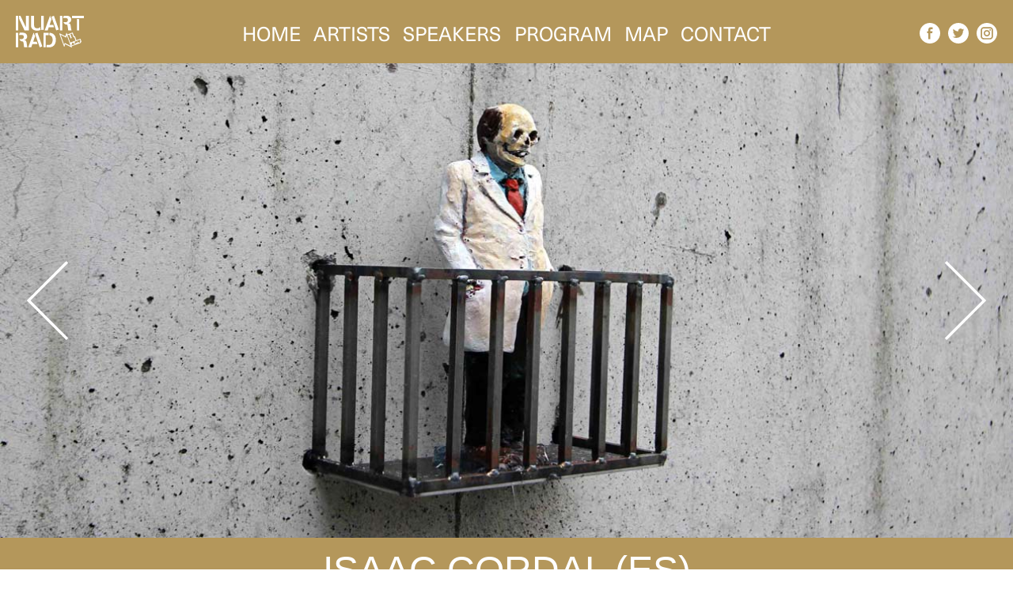

--- FILE ---
content_type: text/html; charset=UTF-8
request_url: https://nuartrad.no/artists/isaac-cordal-es/
body_size: 25187
content:

<!DOCTYPE html>
<html lang="en-GB" prefix="og: http://ogp.me/ns#" class="no-js">
<head>
<meta charset="UTF-8">
<meta name="viewport" content="width=device-width, initial-scale=1.0, user-scalable=1.0, minimum-scale=1.0, maximum-scale=1.0">
<meta property="og:image" content="https://nuartrad.no/wp-content/uploads/2018/05/RAD_socialshare-website01.jpg">
<meta property="og:image:secure_url" content="https://nuartrad.no/wp-content/uploads/2018/05/RAD_socialshare-website01.jpg">
<meta name="author" content="Studio Bergini - Tortuga Labs">
<link rel="shortcut icon" href="https://nuartrad.no/wp-content/themes/nuart2017/assets/img/favicon.ico">
<link rel="profile" href="http://gmpg.org/xfn/11">
<link rel="pingback" href="https://nuartrad.no/xmlrpc.php">
<script>(function(){document.documentElement.className='js'})();</script>
	
	<title>Isaac Cordal (ES) - Nuart RAD – Oslo 2018</title>

<!-- This site is optimized with the Yoast SEO plugin v9.2.1 - https://yoast.com/wordpress/plugins/seo/ -->
<link rel="canonical" href="https://nuartrad.no/artists/isaac-cordal-es/" />
<meta property="og:locale" content="en_GB" />
<meta property="og:type" content="article" />
<meta property="og:title" content="Isaac Cordal (ES) - Nuart RAD – Oslo 2018" />
<meta property="og:url" content="https://nuartrad.no/artists/isaac-cordal-es/" />
<meta property="og:site_name" content="Nuart RAD – Oslo 2018" />
<meta property="og:image" content="https://nuartrad.no/wp-content/uploads/2017/09/IMG_9755-web-thumb.jpg" />
<meta property="og:image:secure_url" content="https://nuartrad.no/wp-content/uploads/2017/09/IMG_9755-web-thumb.jpg" />
<meta property="og:image:width" content="1200" />
<meta property="og:image:height" content="1200" />
<meta name="twitter:card" content="summary_large_image" />
<meta name="twitter:title" content="Isaac Cordal (ES) - Nuart RAD – Oslo 2018" />
<meta name="twitter:image" content="https://nuartrad.no/wp-content/uploads/2017/09/IMG_9755-web-thumb.jpg" />
<!-- / Yoast SEO plugin. -->

<link rel='dns-prefetch' href='//maps.googleapis.com' />
<link rel='dns-prefetch' href='//s.w.org' />
<link rel='stylesheet' id='tl-style-css'  href='https://nuartrad.no/wp-content/themes/nuart2017/assets/css/main.css?ver=13052018A' type='text/css' media='all' />
<link rel='stylesheet' id='tl-style2-css'  href='https://nuartrad.no/wp-content/themes/nuart2017/assets/css/style.php?theme_color=b4975b&#038;ver=13052018A' type='text/css' media='all' />
<script type='text/javascript' src='https://code.jquery.com/jquery-2.1.3.min.js'></script>
<script type='text/javascript'>
/* <![CDATA[ */
var pf = {"spam":{"label":"I'm human!","value":"bccd79d029"}};
/* ]]> */
</script>
<script type='text/javascript' src='https://nuartrad.no/wp-content/plugins/pirate-forms/public/js/custom-spam.js?ver=4.9.26'></script>
<script type='text/javascript'>
/* <![CDATA[ */
var ajax_object = {"ajaxurl":"https:\/\/nuartrad.no\/wp-admin\/admin-ajax.php","ajax_nonce":"a22b5268b8"};
/* ]]> */
</script>
<script type='text/javascript' src='https://nuartrad.no/wp-content/themes/nuart2017/assets/js/main.js?ver=13052018A'></script>
<link rel='https://api.w.org/' href='https://nuartrad.no/wp-json/' />
<link rel="EditURI" type="application/rsd+xml" title="RSD" href="https://nuartrad.no/xmlrpc.php?rsd" />
<link rel="wlwmanifest" type="application/wlwmanifest+xml" href="https://nuartrad.no/wp-includes/wlwmanifest.xml" /> 
<meta name="generator" content="WordPress 4.9.26" />
<link rel='shortlink' href='https://nuartrad.no/?p=131' />
<link rel="alternate" type="application/json+oembed" href="https://nuartrad.no/wp-json/oembed/1.0/embed?url=https%3A%2F%2Fnuartrad.no%2Fartists%2Fisaac-cordal-es%2F" />
<link rel="alternate" type="text/xml+oembed" href="https://nuartrad.no/wp-json/oembed/1.0/embed?url=https%3A%2F%2Fnuartrad.no%2Fartists%2Fisaac-cordal-es%2F&#038;format=xml" />

	<link rel="apple-touch-icon" sizes="57x57" href="https://nuartrad.no/wp-content/themes/nuart2017/img/favicons/apple-touch-icon-57x57.png">
<link rel="apple-touch-icon" sizes="60x60" href="https://nuartrad.no/wp-content/themes/nuart2017/img/favicons/apple-touch-icon-60x60.png">
<link rel="apple-touch-icon" sizes="72x72" href="https://nuartrad.no/wp-content/themes/nuart2017/img/favicons/apple-touch-icon-72x72.png">
<link rel="apple-touch-icon" sizes="76x76" href="https://nuartrad.no/wp-content/themes/nuart2017/img/favicons/apple-touch-icon-76x76.png">
<link rel="apple-touch-icon" sizes="114x114" href="https://nuartrad.no/wp-content/themes/nuart2017/img/favicons/apple-touch-icon-114x114.png">
<link rel="apple-touch-icon" sizes="120x120" href="https://nuartrad.no/wp-content/themes/nuart2017/img/favicons/apple-touch-icon-120x120.png">
<link rel="apple-touch-icon" sizes="144x144" href="https://nuartrad.no/wp-content/themes/nuart2017/img/favicons/apple-touch-icon-144x144.png">
<link rel="apple-touch-icon" sizes="152x152" href="https://nuartrad.no/wp-content/themes/nuart2017/img/favicons/apple-touch-icon-152x152.png">
<link rel="apple-touch-icon" sizes="180x180" href="https://nuartrad.no/wp-content/themes/nuart2017/img/favicons/apple-touch-icon-180x180.png">
<link rel="icon" type="image/png" href="https://nuartrad.no/wp-content/themes/nuart2017/img/favicons/favicon-32x32.png" sizes="32x32">
<link rel="icon" type="image/png" href="https://nuartrad.no/wp-content/themes/nuart2017/img/favicons/android-chrome-192x192.png" sizes="192x192">
<link rel="icon" type="image/png" href="https://nuartrad.no/wp-content/themes/nuart2017/img/favicons/favicon-96x96.png" sizes="96x96">
<link rel="icon" type="image/png" href="https://nuartrad.no/wp-content/themes/nuart2017/img/favicons/favicon-16x16.png" sizes="16x16">
<link rel="manifest" href="https://nuartrad.no/wp-content/themes/nuart2017/img/favicons/manifest.json">
<meta name="msapplication-TileColor" content="#da532c">
<meta name="msapplication-TileImage" content="https://nuartrad.no/wp-content/themes/nuart2017/img/favicons/mstile-144x144.png">
<meta name="theme-color" content="#ffffff"></head>

<body class="artists-template-default single single-artists postid-131" >

            <div id="loading-overlay" class="site-overlay">
            <img src="https://nuartrad.no/wp-content/uploads/2017/11/nuartRAD-logo_loading2.svg" class="site-overlay__logo-image" alt="" id="header-logo" />        </div>
    
    <header id="main-header" class="site-header">

                    <a href="/"><img src="https://nuartrad.no/wp-content/uploads/2017/11/nuartRAD-logo_menu01.svg" class="site-header__logo-image" alt="" id="header-logo" /></a>
        
        <nav id="full-nav" class="site-header__nav"><a class="site-header__link" href="https://nuartrad.no/">Home</a></a><a class="site-header__link" href="/#artists">Artists</a></a><a class="site-header__link" href="/#speakers">Speakers</a></a><a class="site-header__link" href="/program/">Program</a></a><a class="site-header__link" href="/#map">Map</a></a><a class="site-header__link" href="/#footer">Contact</a></a></nav>
                    <nav class="site-header__social-nav">
                                    <a href="https://www.facebook.com/NUARTFESTIVAL/" class="site-header__social-link" target="_blank">
                        <img src="https://nuartrad.no/wp-content/themes/nuart2017/assets/img/icons/svg/facebook-circle.svg" class= "site-header__social-icon">
                    </a>
                                                    <a href="https://twitter.com/NuartFestival" class="site-header__social-link" target="_blank">
                        <img src="https://nuartrad.no/wp-content/themes/nuart2017/assets/img/icons/svg/twitter-circle.svg" class=" site-header__social-icon">
                    </a>
                                                    <a href="https://www.instagram.com/nuartfestival/" class="site-header__social-link" target="_blank">
                        <img src="https://nuartrad.no/wp-content/themes/nuart2017/assets/img/icons/svg/instagram-circle.svg" class="site-header__social-icon">
                    </a>
                            </nav>
        
        <nav id="mobile-nav" class="site-header__nav-mobile"><a class="site-header__link" href="https://nuartrad.no/">Home</a></a><a class="site-header__link" href="/#artists">Artists</a></a><a class="site-header__link" href="/#speakers">Speakers</a></a><a class="site-header__link" href="/program/">Program</a></a><a class="site-header__link" href="/#map">Map</a></a><a class="site-header__link" href="/#footer">Contact</a></a></nav>
        <button id="hamburger-menu" class="hamburger hamburger--squeeze">
            <span class="hamburger-box">
                <span class="hamburger-inner"></span>
            </span>
        </button>

    </header>

    <main id="main-container" class="site-main">

<div class="module">
    <section class="module__carousel-container">
                    <div class="module__carousel-slide">
                <img width="1269" height="595" src="https://nuartrad.no/wp-content/uploads/2017/09/IMG_0010.jpg" class="module__carousel-image" alt="" srcset="https://nuartrad.no/wp-content/uploads/2017/09/IMG_0010.jpg 1269w, https://nuartrad.no/wp-content/uploads/2017/09/IMG_0010-300x141.jpg 300w, https://nuartrad.no/wp-content/uploads/2017/09/IMG_0010-768x360.jpg 768w, https://nuartrad.no/wp-content/uploads/2017/09/IMG_0010-1024x480.jpg 1024w, https://nuartrad.no/wp-content/uploads/2017/09/IMG_0010-1066x500.jpg 1066w" sizes="(max-width: 1269px) 100vw, 1269px" />                
            </div>
                    <div class="module__carousel-slide">
                <img width="1500" height="703" src="https://nuartrad.no/wp-content/uploads/2017/09/IMG_0009.jpg" class="module__carousel-image" alt="" srcset="https://nuartrad.no/wp-content/uploads/2017/09/IMG_0009.jpg 1500w, https://nuartrad.no/wp-content/uploads/2017/09/IMG_0009-300x141.jpg 300w, https://nuartrad.no/wp-content/uploads/2017/09/IMG_0009-768x360.jpg 768w, https://nuartrad.no/wp-content/uploads/2017/09/IMG_0009-1024x480.jpg 1024w, https://nuartrad.no/wp-content/uploads/2017/09/IMG_0009-1067x500.jpg 1067w" sizes="(max-width: 1500px) 100vw, 1500px" />                
            </div>
                    <div class="module__carousel-slide">
                <img width="1572" height="737" src="https://nuartrad.no/wp-content/uploads/2017/09/IMG_9720.jpg" class="module__carousel-image" alt="" srcset="https://nuartrad.no/wp-content/uploads/2017/09/IMG_9720.jpg 1572w, https://nuartrad.no/wp-content/uploads/2017/09/IMG_9720-300x141.jpg 300w, https://nuartrad.no/wp-content/uploads/2017/09/IMG_9720-768x360.jpg 768w, https://nuartrad.no/wp-content/uploads/2017/09/IMG_9720-1024x480.jpg 1024w, https://nuartrad.no/wp-content/uploads/2017/09/IMG_9720-1066x500.jpg 1066w" sizes="(max-width: 1572px) 100vw, 1572px" />                
            </div>
                    <div class="module__carousel-slide">
                <img width="1572" height="737" src="https://nuartrad.no/wp-content/uploads/2017/09/IMG_9738.jpg" class="module__carousel-image" alt="" srcset="https://nuartrad.no/wp-content/uploads/2017/09/IMG_9738.jpg 1572w, https://nuartrad.no/wp-content/uploads/2017/09/IMG_9738-300x141.jpg 300w, https://nuartrad.no/wp-content/uploads/2017/09/IMG_9738-768x360.jpg 768w, https://nuartrad.no/wp-content/uploads/2017/09/IMG_9738-1024x480.jpg 1024w, https://nuartrad.no/wp-content/uploads/2017/09/IMG_9738-1066x500.jpg 1066w" sizes="(max-width: 1572px) 100vw, 1572px" />                
            </div>
                    <div class="module__carousel-slide">
                <img width="1572" height="737" src="https://nuartrad.no/wp-content/uploads/2017/09/IMG_9748.jpg" class="module__carousel-image" alt="" srcset="https://nuartrad.no/wp-content/uploads/2017/09/IMG_9748.jpg 1572w, https://nuartrad.no/wp-content/uploads/2017/09/IMG_9748-300x141.jpg 300w, https://nuartrad.no/wp-content/uploads/2017/09/IMG_9748-768x360.jpg 768w, https://nuartrad.no/wp-content/uploads/2017/09/IMG_9748-1024x480.jpg 1024w, https://nuartrad.no/wp-content/uploads/2017/09/IMG_9748-1066x500.jpg 1066w" sizes="(max-width: 1572px) 100vw, 1572px" />                
            </div>
                    <div class="module__carousel-slide">
                <img width="1572" height="737" src="https://nuartrad.no/wp-content/uploads/2017/09/IMG_9755.jpg" class="module__carousel-image" alt="" srcset="https://nuartrad.no/wp-content/uploads/2017/09/IMG_9755.jpg 1572w, https://nuartrad.no/wp-content/uploads/2017/09/IMG_9755-300x141.jpg 300w, https://nuartrad.no/wp-content/uploads/2017/09/IMG_9755-768x360.jpg 768w, https://nuartrad.no/wp-content/uploads/2017/09/IMG_9755-1024x480.jpg 1024w, https://nuartrad.no/wp-content/uploads/2017/09/IMG_9755-1066x500.jpg 1066w" sizes="(max-width: 1572px) 100vw, 1572px" />                
            </div>
                    <div class="module__carousel-slide">
                <img width="1369" height="641" src="https://nuartrad.no/wp-content/uploads/2017/09/IMG_9777.jpg" class="module__carousel-image" alt="" srcset="https://nuartrad.no/wp-content/uploads/2017/09/IMG_9777.jpg 1369w, https://nuartrad.no/wp-content/uploads/2017/09/IMG_9777-300x140.jpg 300w, https://nuartrad.no/wp-content/uploads/2017/09/IMG_9777-768x360.jpg 768w, https://nuartrad.no/wp-content/uploads/2017/09/IMG_9777-1024x479.jpg 1024w, https://nuartrad.no/wp-content/uploads/2017/09/IMG_9777-1068x500.jpg 1068w" sizes="(max-width: 1369px) 100vw, 1369px" />                
            </div>
                    <div class="module__carousel-slide">
                <img width="1572" height="737" src="https://nuartrad.no/wp-content/uploads/2017/09/IMG_9792.jpg" class="module__carousel-image" alt="" srcset="https://nuartrad.no/wp-content/uploads/2017/09/IMG_9792.jpg 1572w, https://nuartrad.no/wp-content/uploads/2017/09/IMG_9792-300x141.jpg 300w, https://nuartrad.no/wp-content/uploads/2017/09/IMG_9792-768x360.jpg 768w, https://nuartrad.no/wp-content/uploads/2017/09/IMG_9792-1024x480.jpg 1024w, https://nuartrad.no/wp-content/uploads/2017/09/IMG_9792-1066x500.jpg 1066w" sizes="(max-width: 1572px) 100vw, 1572px" />                
            </div>
                    <div class="module__carousel-slide">
                <img width="1565" height="733" src="https://nuartrad.no/wp-content/uploads/2017/09/IMG_9809.jpg" class="module__carousel-image" alt="" srcset="https://nuartrad.no/wp-content/uploads/2017/09/IMG_9809.jpg 1565w, https://nuartrad.no/wp-content/uploads/2017/09/IMG_9809-300x141.jpg 300w, https://nuartrad.no/wp-content/uploads/2017/09/IMG_9809-768x360.jpg 768w, https://nuartrad.no/wp-content/uploads/2017/09/IMG_9809-1024x480.jpg 1024w, https://nuartrad.no/wp-content/uploads/2017/09/IMG_9809-1068x500.jpg 1068w" sizes="(max-width: 1565px) 100vw, 1565px" />                
            </div>
                    <div class="module__carousel-slide">
                <img width="1220" height="572" src="https://nuartrad.no/wp-content/uploads/2017/09/IMG_9816.jpg" class="module__carousel-image" alt="" srcset="https://nuartrad.no/wp-content/uploads/2017/09/IMG_9816.jpg 1220w, https://nuartrad.no/wp-content/uploads/2017/09/IMG_9816-300x141.jpg 300w, https://nuartrad.no/wp-content/uploads/2017/09/IMG_9816-768x360.jpg 768w, https://nuartrad.no/wp-content/uploads/2017/09/IMG_9816-1024x480.jpg 1024w, https://nuartrad.no/wp-content/uploads/2017/09/IMG_9816-1066x500.jpg 1066w" sizes="(max-width: 1220px) 100vw, 1220px" />                
            </div>
                    <div class="module__carousel-slide">
                <img width="1572" height="737" src="https://nuartrad.no/wp-content/uploads/2017/09/IMG_9830.jpg" class="module__carousel-image" alt="" srcset="https://nuartrad.no/wp-content/uploads/2017/09/IMG_9830.jpg 1572w, https://nuartrad.no/wp-content/uploads/2017/09/IMG_9830-300x141.jpg 300w, https://nuartrad.no/wp-content/uploads/2017/09/IMG_9830-768x360.jpg 768w, https://nuartrad.no/wp-content/uploads/2017/09/IMG_9830-1024x480.jpg 1024w, https://nuartrad.no/wp-content/uploads/2017/09/IMG_9830-1066x500.jpg 1066w" sizes="(max-width: 1572px) 100vw, 1572px" />                
            </div>
                    <div class="module__carousel-slide">
                <img width="1572" height="737" src="https://nuartrad.no/wp-content/uploads/2017/09/IMG_9838.jpg" class="module__carousel-image" alt="" srcset="https://nuartrad.no/wp-content/uploads/2017/09/IMG_9838.jpg 1572w, https://nuartrad.no/wp-content/uploads/2017/09/IMG_9838-300x141.jpg 300w, https://nuartrad.no/wp-content/uploads/2017/09/IMG_9838-768x360.jpg 768w, https://nuartrad.no/wp-content/uploads/2017/09/IMG_9838-1024x480.jpg 1024w, https://nuartrad.no/wp-content/uploads/2017/09/IMG_9838-1066x500.jpg 1066w" sizes="(max-width: 1572px) 100vw, 1572px" />                
            </div>
                    <div class="module__carousel-slide">
                <img width="1572" height="737" src="https://nuartrad.no/wp-content/uploads/2017/09/IMG_9968.jpg" class="module__carousel-image" alt="" srcset="https://nuartrad.no/wp-content/uploads/2017/09/IMG_9968.jpg 1572w, https://nuartrad.no/wp-content/uploads/2017/09/IMG_9968-300x141.jpg 300w, https://nuartrad.no/wp-content/uploads/2017/09/IMG_9968-768x360.jpg 768w, https://nuartrad.no/wp-content/uploads/2017/09/IMG_9968-1024x480.jpg 1024w, https://nuartrad.no/wp-content/uploads/2017/09/IMG_9968-1066x500.jpg 1066w" sizes="(max-width: 1572px) 100vw, 1572px" />                
            </div>
                    <div class="module__carousel-slide">
                <img width="1527" height="716" src="https://nuartrad.no/wp-content/uploads/2017/09/NuArt2017_IsaacCordal_TrymSchadeWarloe_0133.jpg" class="module__carousel-image" alt="" srcset="https://nuartrad.no/wp-content/uploads/2017/09/NuArt2017_IsaacCordal_TrymSchadeWarloe_0133.jpg 1527w, https://nuartrad.no/wp-content/uploads/2017/09/NuArt2017_IsaacCordal_TrymSchadeWarloe_0133-300x141.jpg 300w, https://nuartrad.no/wp-content/uploads/2017/09/NuArt2017_IsaacCordal_TrymSchadeWarloe_0133-768x360.jpg 768w, https://nuartrad.no/wp-content/uploads/2017/09/NuArt2017_IsaacCordal_TrymSchadeWarloe_0133-1024x480.jpg 1024w, https://nuartrad.no/wp-content/uploads/2017/09/NuArt2017_IsaacCordal_TrymSchadeWarloe_0133-1066x500.jpg 1066w" sizes="(max-width: 1527px) 100vw, 1527px" />                
            </div>
                    <div class="module__carousel-slide">
                <img width="1456" height="682" src="https://nuartrad.no/wp-content/uploads/2017/09/NuArt2017_IsaacCordal_TrymSchadeWarloe_0198.jpg" class="module__carousel-image" alt="" srcset="https://nuartrad.no/wp-content/uploads/2017/09/NuArt2017_IsaacCordal_TrymSchadeWarloe_0198.jpg 1456w, https://nuartrad.no/wp-content/uploads/2017/09/NuArt2017_IsaacCordal_TrymSchadeWarloe_0198-300x141.jpg 300w, https://nuartrad.no/wp-content/uploads/2017/09/NuArt2017_IsaacCordal_TrymSchadeWarloe_0198-768x360.jpg 768w, https://nuartrad.no/wp-content/uploads/2017/09/NuArt2017_IsaacCordal_TrymSchadeWarloe_0198-1024x480.jpg 1024w, https://nuartrad.no/wp-content/uploads/2017/09/NuArt2017_IsaacCordal_TrymSchadeWarloe_0198-1067x500.jpg 1067w" sizes="(max-width: 1456px) 100vw, 1456px" />                
            </div>
                    <div class="module__carousel-slide">
                <img width="822" height="386" src="https://nuartrad.no/wp-content/uploads/2017/09/NuArt2017_IsaacCordal_TrymSchadeWarloe_0508.jpg" class="module__carousel-image" alt="" srcset="https://nuartrad.no/wp-content/uploads/2017/09/NuArt2017_IsaacCordal_TrymSchadeWarloe_0508.jpg 822w, https://nuartrad.no/wp-content/uploads/2017/09/NuArt2017_IsaacCordal_TrymSchadeWarloe_0508-300x141.jpg 300w, https://nuartrad.no/wp-content/uploads/2017/09/NuArt2017_IsaacCordal_TrymSchadeWarloe_0508-768x361.jpg 768w" sizes="(max-width: 822px) 100vw, 822px" />                
            </div>
                    <div class="module__carousel-slide">
                <img width="1500" height="703" src="https://nuartrad.no/wp-content/uploads/2017/09/ZNuArt2017_IsaacCordal_TrymSchadeWarloe_0018.jpg" class="module__carousel-image" alt="" srcset="https://nuartrad.no/wp-content/uploads/2017/09/ZNuArt2017_IsaacCordal_TrymSchadeWarloe_0018.jpg 1500w, https://nuartrad.no/wp-content/uploads/2017/09/ZNuArt2017_IsaacCordal_TrymSchadeWarloe_0018-300x141.jpg 300w, https://nuartrad.no/wp-content/uploads/2017/09/ZNuArt2017_IsaacCordal_TrymSchadeWarloe_0018-768x360.jpg 768w, https://nuartrad.no/wp-content/uploads/2017/09/ZNuArt2017_IsaacCordal_TrymSchadeWarloe_0018-1024x480.jpg 1024w, https://nuartrad.no/wp-content/uploads/2017/09/ZNuArt2017_IsaacCordal_TrymSchadeWarloe_0018-1067x500.jpg 1067w" sizes="(max-width: 1500px) 100vw, 1500px" />                
            </div>
            </section>
</div>


<div class="module">
    <a href="http://cementeclipses.com/" class="module__link module__link--white" target="_blank">
        <h1 class="module__title module__title--single module__title--artist">Isaac Cordal (ES)</h1>
    </a>
    <article class="module__article module__article--centered">
        <div class="module__text-wrapper module__text-wrapper--left">
            <p>Isaac Cordal<b> </b>is a Spanish artist who since 2006 has placed miniature sculptures in public places around the world as part of an on-going series called Cement Eclipses.</p>
<p>&nbsp;</p>
<p>Made with cement and reproduced using silicone molds, Cordal’s figurines are arranged in scenes that capture the absurdity of human existence through the simple act of miniaturization and and site-specific placement.</p>
<p>&nbsp;</p>
<p>At just 25cm tall, his characters can be found hiding among the city streets in gutters, atop buildings and bus shelters, on walls and in other unusual and unlikely places. Embodying the spirit of guerrilla street art, little by little Cordal’s characters transform the urban environment in its natural habitat.</p>
<p>&nbsp;</p>
<p>Born in 1974 in Pontevedra, Spain, Isaac graduated in Sculpture from the University of Fine Arts Pontevedra before dedicating the next five years of his life to studying the conservation of stone crafts at the School of Canteiros, also in Pontevedra. He is a founding member of <a href="http://www.alg-a.org">Alg-a.org</a>, a digital art community from Galicia, and member of the artist collectives Ludd34560 and Sr. Pause.</p>
<p>&nbsp;</p>
<p><a href="http://cementeclipses.com">cementeclipses.com</a></p>
        </div>
    </article>
</div>

    <div class="module">
        <section class="module__video-container">
            <iframe width="640" height="360" src="https://www.youtube.com/embed/1U1fyStYNOU?feature=oembed" frameborder="0" allow="accelerometer; autoplay; clipboard-write; encrypted-media; gyroscope; picture-in-picture; web-share" referrerpolicy="strict-origin-when-cross-origin" allowfullscreen title="NUART ABERDEEN 2017 - ISAAC CORDAL (ES)"></iframe>        </section>
    </div>

<div class="module">
    <div class="module__artist-pagination">
        <div class="module__artist-pagination-container">
            <a class="module__artist-pagination-link module__artist-pagination-link--prev" href="https://nuartrad.no/artists/hama-woods/" rel="prev">Previous<span class="module__artist-pagination-span"> Artist</span></a>        </div>
        <div class="module__artist-pagination-container">
            <a class="module__artist-pagination-link module__artist-pagination-link--next" href="https://nuartrad.no/artists/julien-de-casabianca-fr/" rel="next">Next<span class="module__artist-pagination-span"> Artist</span></a>        </div>
    </div>
</div>


<script type='text/javascript' src='https://maps.googleapis.com/maps/api/js?key=AIzaSyCMbU2aDlZOebQPcqz1SwFp1pdgbtdcO2E&#038;ver=13052018A'></script>
<script type='text/javascript' src='https://nuartrad.no/wp-includes/js/wp-embed.min.js?ver=4.9.26'></script>

    </main>

    <footer id="footer" class="site-footer">
        <h1 class="site-footer__title">Contact</h1>

                    <section class="site-footer__contact">
                                    <div class="site-footer__column site-footer__column--left">
                        <p><strong>Nuart Festival</strong></p>
<p>&nbsp;</p>
<p>Martyn Reed<br />
Curator and Director<br />
<a href="mailto:martyn@nuartfestival.no">martyn@nuartfestival.no</a></p>
<p>&nbsp;</p>
<p>James Finucane<br />
Festival Manager<br />
+47 936 67 046<br />
<a href="mailto:james@nuartfestival.no">james@nuartfestival.no</a></p>
<p>&nbsp;</p>
<p>Nuart Festival<br />
Nytorget 17<br />
4013 Stavanger<br />
Norway</p>
<p>&nbsp;</p>
<p><em><a class="" href="http://www.nuartfestival.no/home">nuartfestival.no</a></em></p>
                    </div>
                                            </section>
        
            </footer>

    <section class="site-credits">
        <p class="site-credits__text">2017 — Design by <a href="http://studiobergini.eu/" target="_blank" class="site-credits__link">Studio Bergini</a> — Code by <a href="mailto:info@tortugalabs.io" target="_blank" class="site-credits__link">Tortuga Labs</a></p>
    </section>

</body>
</html>


--- FILE ---
content_type: text/css
request_url: https://nuartrad.no/wp-content/themes/nuart2017/assets/css/main.css?ver=13052018A
body_size: 50216
content:
html,body,div,span,applet,object,iframe,h1,h2,h3,h4,h5,h6,p,blockquote,pre,a,abbr,acronym,address,big,cite,code,del,dfn,em,img,ins,kbd,q,s,samp,small,strike,strong,sub,sup,tt,var,b,u,i,center,dl,dt,dd,ol,ul,li,fieldset,form,label,legend,table,caption,tbody,tfoot,thead,tr,th,td,article,aside,canvas,details,embed,figure,figcaption,footer,header,hgroup,menu,nav,output,ruby,section,summary,time,mark,audio,video{margin:0;padding:0;border:0;font-size:100%;font:inherit;vertical-align:baseline}article,aside,details,figcaption,figure,footer,header,hgroup,menu,nav,section{display:block}body{line-height:1}ol,ul{list-style:none}blockquote,q{quotes:none}blockquote:before,blockquote:after,q:before,q:after{content:'';content:none}table{border-collapse:collapse;border-spacing:0}.bx-wrapper{position:relative;margin:0 auto 60px;padding:0;*zoom:1}.bx-wrapper img{max-width:100%;display:block}.bx-wrapper .bx-viewport{-webkit-box-shadow:0 0 5px #ccc;box-shadow:0 0 5px #ccc;border:5px solid #fff;left:-5px;background:#fff;-webkit-transform:translatez(0);-ms-transform:translatez(0);transform:translatez(0)}.bx-wrapper .bx-pager,.bx-wrapper .bx-controls-auto{position:absolute;bottom:-30px;width:100%}.bx-wrapper .bx-loading{min-height:50px;background:url(../img/bx_loader.gif) center center no-repeat #fff;height:100%;width:100%;position:absolute;top:0;left:0;z-index:2000}.bx-wrapper .bx-pager{text-align:center;font-size:.85em;font-family:Arial;font-weight:bold;color:#666;padding-top:20px}.bx-wrapper .bx-pager .bx-pager-item,.bx-wrapper .bx-controls-auto .bx-controls-auto-item{display:inline-block;*zoom:1;*display:inline}.bx-wrapper .bx-pager.bx-default-pager a{background:#666;text-indent:-9999px;display:block;width:10px;height:10px;margin:0 5px;outline:0;border-radius:5px}.bx-wrapper .bx-pager.bx-default-pager a:hover,.bx-wrapper .bx-pager.bx-default-pager a.active{background:#000}.bx-wrapper .bx-prev{left:10px;background:url(../img/controls.png) no-repeat 0 -32px}.bx-wrapper .bx-next{right:10px;background:url(../img/controls.png) no-repeat -43px -32px}.bx-wrapper .bx-prev:hover{background-position:0 0}.bx-wrapper .bx-next:hover{background-position:-43px 0}.bx-wrapper .bx-controls-direction a{position:absolute;top:50%;margin-top:-16px;outline:0;width:32px;height:32px;text-indent:-9999px;z-index:9999}.bx-wrapper .bx-controls-direction a.disabled{display:none}.bx-wrapper .bx-controls-auto{text-align:center}.bx-wrapper .bx-controls-auto .bx-start{display:block;text-indent:-9999px;width:10px;height:11px;outline:0;background:url(../img/controls.png) -86px -11px no-repeat;margin:0 3px}.bx-wrapper .bx-controls-auto .bx-start:hover,.bx-wrapper .bx-controls-auto .bx-start.active{background-position:-86px 0}.bx-wrapper .bx-controls-auto .bx-stop{display:block;text-indent:-9999px;width:9px;height:11px;outline:0;background:url(../img/controls.png) -86px -44px no-repeat;margin:0 3px}.bx-wrapper .bx-controls-auto .bx-stop:hover,.bx-wrapper .bx-controls-auto .bx-stop.active{background-position:-86px -33px}.bx-wrapper .bx-controls.bx-has-controls-auto.bx-has-pager .bx-pager{text-align:left;width:80%}.bx-wrapper .bx-controls.bx-has-controls-auto.bx-has-pager .bx-controls-auto{right:0;width:35px}.bx-wrapper .bx-caption{position:absolute;bottom:0;left:0;background:#666\9;background:rgba(80,80,80,0.75);width:100%}.bx-wrapper .bx-caption span{color:#fff;font-family:Arial;display:block;font-size:.85em;padding:10px}/*!
 * Hamburgers
 * @description Tasty CSS-animated hamburgers
 * @author Jonathan Suh @jonsuh
 * @site https://jonsuh.com/hamburgers
 * @link https://github.com/jonsuh/hamburgers
 */.hamburger{padding:15px 15px;display:inline-block;cursor:pointer;-webkit-transition-property:opacity, -webkit-filter, opacity, filter;transition-property:opacity, filter;-webkit-transition-duration:0.15s;transition-duration:0.15s;-webkit-transition-timing-function:linear;transition-timing-function:linear;font:inherit;color:inherit;text-transform:none;background-color:transparent;border:0;margin:0;overflow:visible}.hamburger:hover{opacity:1}.hamburger-box{width:40px;height:28px;display:inline-block;position:relative}.hamburger-inner{display:block;top:50%;margin-top:-2px}.hamburger-inner,.hamburger-inner::before,.hamburger-inner::after{width:40px;height:4px;background-color:white;border-radius:1px;position:absolute;-webkit-transition-property:-webkit-transform;transition-property:transform;-webkit-transition-duration:0.15s;transition-duration:0.15s;-webkit-transition-timing-function:ease;transition-timing-function:ease}.hamburger-inner::before,.hamburger-inner::after{content:"";display:block}.hamburger-inner::before{top:-12px}.hamburger-inner::after{bottom:-12px}.hamburger--squeeze .hamburger-inner{-webkit-transition-duration:0.1s;transition-duration:0.1s;-webkit-transition-timing-function:cubic-bezier(0.55, 0.055, 0.675, 0.19);transition-timing-function:cubic-bezier(0.55, 0.055, 0.675, 0.19)}.hamburger--squeeze .hamburger-inner::before{-webkit-transition:top 0.1s 0.14s ease, opacity 0.1s ease;transition:top 0.1s 0.14s ease, opacity 0.1s ease}.hamburger--squeeze .hamburger-inner::after{-webkit-transition:bottom 0.1s 0.14s ease,-webkit-transform 0.1s cubic-bezier(0.55, 0.055, 0.675, 0.19);transition:bottom 0.1s 0.14s ease,transform 0.1s cubic-bezier(0.55, 0.055, 0.675, 0.19)}.hamburger--squeeze.is-active .hamburger-inner{-webkit-transform:rotate(45deg);-ms-transform:rotate(45deg);transform:rotate(45deg);-webkit-transition-delay:0.14s;transition-delay:0.14s;-webkit-transition-timing-function:cubic-bezier(0.215, 0.61, 0.355, 1);transition-timing-function:cubic-bezier(0.215, 0.61, 0.355, 1)}.hamburger--squeeze.is-active .hamburger-inner::before{top:0;opacity:0;-webkit-transition:top 0.1s ease, opacity 0.1s 0.14s ease;transition:top 0.1s ease, opacity 0.1s 0.14s ease}.hamburger--squeeze.is-active .hamburger-inner::after{bottom:0;-webkit-transform:rotate(-90deg);-ms-transform:rotate(-90deg);transform:rotate(-90deg);-webkit-transition:bottom 0.1s ease,-webkit-transform 0.1s 0.14s cubic-bezier(0.215, 0.61, 0.355, 1);transition:bottom 0.1s ease,transform 0.1s 0.14s cubic-bezier(0.215, 0.61, 0.355, 1)}@font-face{font-family:'GraniteHeadline-Regular';src:url("../fonts/GraniteHeadline-Regular.woff") format("woff"),url("../fonts/GraniteHeadline-Regular.woff2") format("woff2");font-weight:normal;font-style:normal}@font-face{font-family:'NeueHaasUnicaPro-Regular';src:url("../fonts/NeueHaasUnicaPro-Regular.woff") format("woff"),url("../fonts/NeueHaasUnicaPro-Regular.woff2") format("woff2");font-weight:normal;font-style:normal}@font-face{font-family:'NeueHaasUnicaPro-Bold';src:url("../fonts/NeueHaasUnicaPro-Bold.woff") format("woff"),url("../fonts/NeueHaasUnicaPro-Bold.woff2") format("woff2");font-weight:normal;font-style:normal}@font-face{font-family:'NeueHaasUnicaPro-Italic';src:url("../fonts/NeueHaasUnicaPro-Italic.woff") format("woff"),url("../fonts/NeueHaasUnicaPro-Italic.woff2") format("woff2");font-weight:normal;font-style:normal}@font-face{font-family:'NeueHaasUnicaPro-BoldItalic';src:url("../fonts/NeueHaasUnicaPro-BoldItalic.woff") format("woff"),url("../fonts/NeueHaasUnicaPro-BoldItalic.woff2") format("woff2");font-weight:normal;font-style:normal}.site-header{width:100%;max-width:1500px;height:80px;margin:0 auto;overflow:hidden;background-color:#743BBD;position:fixed;top:0;left:0;right:0;z-index:100;-webkit-transition:height 0.2s;transition:height 0.2s}.site-header__nav{width:64%;height:100%;margin:0 auto;position:relative;display:-webkit-box;display:-webkit-flex;display:-ms-flexbox;display:flex;-webkit-box-pack:center;-webkit-justify-content:center;-ms-flex-pack:center;justify-content:center;z-index:120}.site-header__nav .site-header__link{top:27px;font-family:'NeueHaasUnicaPro-Regular', Helvetica, Arial, sans-serif;font-size:25px;line-height:1.2;color:#FFFFFF}.site-header__nav .site-header__link:not(:last-of-type){margin-right:2%}.site-header__logo-image{width:120px;height:60px;position:absolute;top:10px;left:20px}.site-header__social-nav{width:18%;height:100%;position:absolute;top:0;right:0;display:-webkit-box;display:-webkit-flex;display:-ms-flexbox;display:flex;-webkit-box-orient:horizontal;-webkit-box-direction:normal;-webkit-flex-direction:row;-ms-flex-direction:row;flex-direction:row;-webkit-flex-wrap:nowrap;-ms-flex-wrap:nowrap;flex-wrap:nowrap;-webkit-box-pack:end;-webkit-justify-content:flex-end;-ms-flex-pack:end;justify-content:flex-end}.site-header__social-link{width:auto;height:26px;margin-top:29px;margin-right:10px}.site-header__social-link:last-of-type{margin-right:20px}.site-header__social-icon{width:auto;height:26px}.site-header__nav-mobile{width:100%;height:-webkit-calc(100vh - 80px);height:calc(100vh - 80px);top:80px;position:fixed;display:-webkit-box;display:-webkit-flex;display:-ms-flexbox;display:flex;-webkit-box-orient:vertical;-webkit-box-direction:normal;-webkit-flex-direction:column;-ms-flex-direction:column;flex-direction:column;-webkit-box-pack:center;-webkit-justify-content:center;-ms-flex-pack:center;justify-content:center;background-color:#FFFFFF;outline:2px solid #743BBD;outline-offset:-25px;z-index:1;display:none}.site-header__nav-mobile .site-header__link{text-align:center;font-family:'NeueHaasUnicaPro-Regular', Helvetica, Arial, sans-serif;font-size:25px;line-height:1.2;color:#743BBD}.site-header__nav-mobile .site-header__link:not(:last-of-type){margin-bottom:5%}.site-header__sub-nav{display:none}.site-header__link{position:relative;display:block;height:26px;text-transform:uppercase}.subheader{width:100%}.subheader--image{height:-webkit-calc(100vh - 80px);height:calc(100vh - 80px)}.subheader--video{height:auto}.subheader__logo-container{width:100%;position:relative;overflow:hidden}.subheader__logo-container--image{height:100%;background-repeat:no-repeat;background-position:center;background-size:cover;background-attachment:fixed}.subheader__logo-container--video{height:auto}.subheader__video-container{max-width:100%;height:0;position:relative;padding-bottom:56.25%;overflow:hidden;height:auto}.subheader__video-container iframe,.subheader__video-container object,.subheader__video-container embed{width:100%;height:100%;position:absolute;top:0;left:0}.subheader__bg-image{width:100%;height:-webkit-calc(100% - 80px);height:calc(100% - 80px);position:absolute;top:0}.subheader__logo-image{width:100%;height:-webkit-calc(100% - 80px);height:calc(100% - 80px);position:absolute;top:0;opacity:0;z-index:1}.subheader__logo-caption{width:100%;height:80px;position:absolute;bottom:0;background-color:#743BBD;text-align:center;font-family:"Helvetica Neue", Helvetica, Arial, "Lucida Grande", sans-serif;font-size:48px;line-height:1.7;color:#FFFFFF;text-transform:uppercase}.site-footer{width:100%;padding:80px 0;margin-bottom:30px;background-color:#743BBD;overflow:hidden}.site-footer__title{width:-webkit-calc(100% - 160px);width:calc(100% - 160px);margin:0 auto 20px auto;font-family:"Helvetica Neue", Helvetica, Arial, "Lucida Grande", sans-serif;font-size:25px;line-height:1.9;color:#FFFFFF;text-transform:uppercase}.site-footer__contact{width:-webkit-calc(100% - 160px);width:calc(100% - 160px);margin:0 auto;display:-webkit-box;display:-webkit-flex;display:-ms-flexbox;display:flex;-webkit-box-orient:horizontal;-webkit-box-direction:normal;-webkit-flex-direction:row;-ms-flex-direction:row;flex-direction:row;-webkit-flex-wrap:wrap;-ms-flex-wrap:wrap;flex-wrap:wrap;-webkit-box-pack:justify;-webkit-justify-content:space-between;-ms-flex-pack:justify;justify-content:space-between}.site-footer__contact a{color:#FFFFFF}.site-footer__column{width:-webkit-calc(50% - 80px);width:calc(50% - 80px);font-family:'NeueHaasUnicaPro-Regular', Helvetica, Arial, sans-serif;font-size:20px;line-height:1.2;color:#FFFFFF}.site-footer__column em{font-family:'NeueHaasUnicaPro-Italic', Helvetica, Arial, sans-serif;font-size:20px;line-height:1.2;color:#FFFFFF}.site-footer__column strong{font-family:'NeueHaasUnicaPro-Bold', Helvetica, Arial, sans-serif;font-size:20px;line-height:1.2;color:#FFFFFF}.site-footer__social-nav{width:-webkit-calc(100% - 160px);width:calc(100% - 160px);margin:40px auto 0 auto;display:-webkit-box;display:-webkit-flex;display:-ms-flexbox;display:flex;-webkit-box-orient:horizontal;-webkit-box-direction:normal;-webkit-flex-direction:row;-ms-flex-direction:row;flex-direction:row;-webkit-flex-wrap:nowrap;-ms-flex-wrap:nowrap;flex-wrap:nowrap;-webkit-box-pack:start;-webkit-justify-content:flex-start;-ms-flex-pack:start;justify-content:flex-start}.site-footer__social-link{width:auto;height:25px}.site-footer__social-link:not(:last-of-type){margin-right:20px}.site-footer__social-icon{width:auto;height:25px}.site-credits{width:100%;max-width:1500px;height:30px;margin:0 auto;background-color:#FFFFFF;position:fixed;bottom:0;z-index:-1}.site-credits__text{width:-webkit-calc(100% - 160px);width:calc(100% - 160px);margin:0 auto;position:relative;top:50%;-webkit-transform:translateY(-50%);-ms-transform:translateY(-50%);transform:translateY(-50%);text-align:right;font-family:'Times New Roman', Helvetica, Arial, sans-serif;color:#000000;font-size:18px}.site-credits__link{color:#000000;text-decoration:underline}.module__title{height:80px;background-color:#743BBD;text-align:center;font-family:"Helvetica Neue", Helvetica, Arial, "Lucida Grande", sans-serif;font-size:48px;line-height:1.7;color:#FFFFFF;text-transform:uppercase}.module__title--alt{background-color:#FFFFFF !important;font-family:"Helvetica Neue", Helvetica, Arial, "Lucida Grande", sans-serif;font-size:48px;line-height:1.7;color:#743BBD;text-transform:uppercase}.module__title--single{width:100%}.module__title--double:first-of-type{background-color:#FFFFFF;font-family:"Helvetica Neue", Helvetica, Arial, "Lucida Grande", sans-serif;font-size:48px;line-height:1.7;color:#743BBD;text-transform:uppercase}.module__title--double:last-of-type{background-color:#743BBD;font-family:"Helvetica Neue", Helvetica, Arial, "Lucida Grande", sans-serif;font-size:48px;line-height:1.7;color:#FFFFFF;text-transform:uppercase}.module__title-link{color:#743BBD}.module__link--white{color:#FFFFFF}.module__double-article{width:100%;display:-webkit-box;display:-webkit-flex;display:-ms-flexbox;display:flex;-webkit-box-orient:horizontal;-webkit-box-direction:normal;-webkit-flex-direction:row;-ms-flex-direction:row;flex-direction:row;wrap:wrap}.module__article-container{width:50%;background-color:#FFFFFF}.module__article-container .module__article{padding:40px;-webkit-box-sizing:border-box;box-sizing:border-box}.module__article-container--double:first-of-type{background-color:#743BBD}.module__article-container--double:first-of-type .module__title{background-color:#FFFFFF;font-family:"Helvetica Neue", Helvetica, Arial, "Lucida Grande", sans-serif;font-size:48px;line-height:1.7;color:#743BBD;text-transform:uppercase}.module__article-container--double:first-of-type .module__article{background-color:#743BBD}.module__article-container--double:first-of-type .module__text-wrapper{font-family:'NeueHaasUnicaPro-Regular', Helvetica, Arial, sans-serif;font-size:20px;line-height:1.2;color:#FFFFFF}.module__article-container--special:first-of-type{background-color:#743BBD}.module__article-container--special:first-of-type .module__article{background-color:#743BBD}.module__article-container--special:first-of-type .module__text-wrapper{font-family:'NeueHaasUnicaPro-Regular', Helvetica, Arial, sans-serif;font-size:20px;line-height:1.2;color:#FFFFFF}.module__article{width:100%;padding:80px 0;background-color:#FFFFFF;overflow:hidden}.module__article--centered{text-align:center}.module__text-wrapper{margin:0 auto;max-width:600px;font-family:'NeueHaasUnicaPro-Regular', Helvetica, Arial, sans-serif;font-size:20px;line-height:1.2;color:#000000}.module__text-wrapper--left{text-align:left}.module__text-wrapper a{color:#743BBD}.module__text-wrapper em{font-family:'NeueHaasUnicaPro-Italic', Helvetica, Arial, sans-serif;font-size:20px;line-height:1.2;color:#000000}.module__text-wrapper strong{font-family:'NeueHaasUnicaPro-Bold', Helvetica, Arial, sans-serif;font-size:20px;line-height:1.2;color:#000000}.module__text-wrapper p.-left{text-align:left}.module__text-wrapper p.-center{text-align:center}.module__text-wrapper p.-right{text-align:right}.module__text-wrapper p.-large{font-family:'NeueHaasUnicaPro-Regular', Helvetica, Arial, sans-serif;font-size:48px;line-height:1.2;color:#000000}.module__text-wrapper p.-large em{font-family:'NeueHaasUnicaPro-Italic', Helvetica, Arial, sans-serif;font-size:48px;line-height:1.2;color:#000000}.module__text-wrapper p.-large strong{font-family:'NeueHaasUnicaPro-Bold', Helvetica, Arial, sans-serif;font-size:48px;line-height:1.2;color:#000000}.module__text-wrapper p.-medium{font-family:'NeueHaasUnicaPro-Regular', Helvetica, Arial, sans-serif;font-size:25px;line-height:1.2;color:#000000}.module__text-wrapper p.-medium em{font-family:'NeueHaasUnicaPro-Italic', Helvetica, Arial, sans-serif;font-size:25px;line-height:1.2;color:#000000}.module__text-wrapper p.-medium strong{font-family:'NeueHaasUnicaPro-Bold', Helvetica, Arial, sans-serif;font-size:25px;line-height:1.2;color:#000000}.module__text-wrapper p.-small{font-family:'NeueHaasUnicaPro-Regular', Helvetica, Arial, sans-serif;font-size:20px;line-height:1.2;color:#000000}.module__text-wrapper p.-small em{font-family:'NeueHaasUnicaPro-Italic', Helvetica, Arial, sans-serif;font-size:20px;line-height:1.2;color:#000000}.module__text-wrapper p.-small strong{font-family:'NeueHaasUnicaPro-Bold', Helvetica, Arial, sans-serif;font-size:20px;line-height:1.2;color:#000000}.module__article-title{margin:0 auto;max-width:600px;font-family:"Helvetica Neue", Helvetica, Arial, "Lucida Grande", sans-serif;font-size:48px;line-height:1.7;color:#743BBD;text-transform:uppercase;line-height:1.2}.module__article-title--padding{padding-bottom:40px}.module__repeater{display:-webkit-box;display:-webkit-flex;display:-ms-flexbox;display:flex;-webkit-box-orient:horizontal;-webkit-box-direction:normal;-webkit-flex-direction:row;-ms-flex-direction:row;flex-direction:row;-webkit-flex-wrap:wrap;-ms-flex-wrap:wrap;flex-wrap:wrap;-webkit-box-pack:start;-webkit-justify-content:flex-start;-ms-flex-pack:start;justify-content:flex-start;background-color:#D9D9D9}.module__repeater-item{width:-webkit-calc(100% / 3);width:calc(100% / 3);position:relative;overflow:hidden;background-color:#CECECE;text-align:center}.module__repeater-item--artist{height:0;padding-bottom:-webkit-calc(100% / 3);padding-bottom:calc(100% / 3)}.module__repeater-item--partner{width:-webkit-calc(100% / 4);width:calc(100% / 4);height:250px}.module__repeater-item--partner:nth-of-type(1) .module__repeater-item-image--partner{max-height:80px}.module__repeater-item--partner:nth-of-type(2) .module__repeater-item-image--partner{max-height:200px}.module__repeater-item--partner:nth-of-type(3) .module__repeater-item-image--partner{max-height:180px}.module__repeater-item--partner:nth-of-type(4) .module__repeater-item-image--partner{max-height:65px}.module__repeater-item-image{position:relative;display:block;z-index:1}.module__repeater-item-image--artist{width:100%;height:auto}.module__repeater-item-image--partner{width:auto;height:100%;top:50%;-webkit-transform:translateY(-50%);-ms-transform:translateY(-50%);transform:translateY(-50%)}.module__repeater-item-content{width:80%;margin:0 auto;position:absolute;top:50%;left:0;right:0;-webkit-transform:translateY(-50%);-ms-transform:translateY(-50%);transform:translateY(-50%)}.module__repeater-item-content--partner{display:none;opacity:0;-webkit-transition:opacity 0.2s;transition:opacity 0.2s}.module__repeater-item-link{color:#743BBD}.module__repeater-item-title{padding-bottom:20px;font-family:'NeueHaasUnicaPro-Regular', Helvetica, Arial, sans-serif;font-size:25px;line-height:1.2;color:#743BBD}.module__repeater-item-text{font-family:'NeueHaasUnicaPro-Regular', Helvetica, Arial, sans-serif;font-size:20px;line-height:1.2;color:#000000}_:-moz-tree-row(hover),.module__repeater-item--artist{height:auto}.module__artists{display:-webkit-box;display:-webkit-flex;display:-ms-flexbox;display:flex;-webkit-box-orient:horizontal;-webkit-box-direction:normal;-webkit-flex-direction:row;-ms-flex-direction:row;flex-direction:row;-webkit-flex-wrap:wrap;-ms-flex-wrap:wrap;flex-wrap:wrap;-webkit-box-pack:start;-webkit-justify-content:flex-start;-ms-flex-pack:start;justify-content:flex-start;background-color:#D9D9D9}.module__artists-item{width:-webkit-calc(100% / 3);width:calc(100% / 3);height:0;padding-bottom:-webkit-calc(100% / 3);padding-bottom:calc(100% / 3);position:relative;overflow:hidden;background-color:#CECECE;text-align:center}.module__artists-item-image{width:100%;height:auto;position:relative;display:block;z-index:1}.module__artists-item-content{width:100%;height:100%;margin:0 auto;position:absolute;top:0;left:0;right:0}.module__artists-item-link{width:100%;height:100%;color:#743BBD;display:-webkit-box;display:-webkit-flex;display:-ms-flexbox;display:flex;-webkit-box-orient:vertical;-webkit-box-direction:normal;-webkit-flex-direction:column;-ms-flex-direction:column;flex-direction:column;-webkit-box-pack:center;-webkit-justify-content:center;-ms-flex-pack:center;justify-content:center}.module__artists-item-link.-state-hover{text-decoration:none !important}.module__artists-item-title{padding-bottom:20px;font-family:'NeueHaasUnicaPro-Regular', Helvetica, Arial, sans-serif;font-size:25px;line-height:1.2;color:#743BBD}.module__artists-item-text{font-family:'NeueHaasUnicaPro-Regular', Helvetica, Arial, sans-serif;font-size:20px;line-height:1.2;color:#000000}_:-moz-tree-row(hover),.module__artists-item{height:auto}.module__posts{display:-webkit-box;display:-webkit-flex;display:-ms-flexbox;display:flex;-webkit-box-orient:horizontal;-webkit-box-direction:normal;-webkit-flex-direction:row;-ms-flex-direction:row;flex-direction:row;-webkit-flex-wrap:wrap;-ms-flex-wrap:wrap;flex-wrap:wrap;-webkit-box-pack:start;-webkit-justify-content:flex-start;-ms-flex-pack:start;justify-content:flex-start;background-color:#D9D9D9}.module__posts-item{width:-webkit-calc(100% / 2);width:calc(100% / 2);position:relative;overflow:hidden;text-align:center;display:-webkit-box;display:-webkit-flex;display:-ms-flexbox;display:flex;-webkit-box-orient:horizontal;-webkit-box-direction:normal;-webkit-flex-direction:row;-ms-flex-direction:row;flex-direction:row;-webkit-flex-wrap:nowrap;-ms-flex-wrap:nowrap;flex-wrap:nowrap;background-color:#743BBD}.module__posts-item:nth-of-type(4n+4) .module__posts-item-image-container,.module__posts-item:nth-of-type(4n+3) .module__posts-item-image-container{-webkit-box-ordinal-group:3;-webkit-order:2;-ms-flex-order:2;order:2}.module__posts-item:nth-of-type(4n+4) .module__posts-item-content,.module__posts-item:nth-of-type(4n+3) .module__posts-item-content{-webkit-box-ordinal-group:2;-webkit-order:1;-ms-flex-order:1;order:1}.module__posts-item-image-container{width:50%}.module__posts-item-image{display:block;width:100%;height:auto}.module__posts-item-content{width:50%;padding:20px;-webkit-box-sizing:border-box;box-sizing:border-box;display:-webkit-box;display:-webkit-flex;display:-ms-flexbox;display:flex;-webkit-box-orient:vertical;-webkit-box-direction:normal;-webkit-flex-direction:column;-ms-flex-direction:column;flex-direction:column;-webkit-box-pack:center;-webkit-justify-content:center;-ms-flex-pack:center;justify-content:center;color:#FFFFFF}.module__posts-item-title{text-transform:uppercase;font-family:'NeueHaasUnicaPro-Regular', Helvetica, Arial, sans-serif;font-size:25px;line-height:1.2;color:#FFFFFF}.module__posts-item-intro{padding-top:20px;font-size:18px;font-family:'NeueHaasUnicaPro-Regular', Helvetica, Arial, sans-serif;font-size:20px;line-height:1.2;color:#FFFFFF}.module__posts-item-intro--press{padding-bottom:20px;font-size:18px;font-family:'NeueHaasUnicaPro-Regular', Helvetica, Arial, sans-serif;font-size:20px;line-height:1.2;color:#FFFFFF}.module__posts-item-date{font-size:18px;font-family:'NeueHaasUnicaPro-Regular', Helvetica, Arial, sans-serif;font-size:20px;line-height:1.2;color:#FFFFFF}.module__posts-item-overlay{width:100%;height:100%;position:absolute;top:0;left:0;background-color:#CECECE;display:none;-webkit-box-orient:vertical;-webkit-box-direction:normal;-webkit-flex-direction:column;-ms-flex-direction:column;flex-direction:column;-webkit-box-pack:center;-webkit-justify-content:center;-ms-flex-pack:center;justify-content:center;z-index:1}.module__posts-item-link{width:100%;height:100%;display:-webkit-box;display:-webkit-flex;display:-ms-flexbox;display:flex;-webkit-box-orient:vertical;-webkit-box-direction:normal;-webkit-flex-direction:column;-ms-flex-direction:column;flex-direction:column;-webkit-box-pack:center;-webkit-justify-content:center;-ms-flex-pack:center;justify-content:center;text-transform:uppercase;font-family:'NeueHaasUnicaPro-Regular', Helvetica, Arial, sans-serif;font-size:25px;line-height:1.2;color:#FFFFFF}.module__posts-item-link.-state-hover{text-decoration:none !important}.module__partners{width:100%;padding:20px 40px;text-align:center;overflow:hidden;-webkit-box-sizing:border-box;box-sizing:border-box;background-color:#D9D9D9}.module__partners.-state-first{padding-top:80px}.module__partners.-state-last{padding-bottom:80px}.module__partners-title{text-transform:uppercase;padding-bottom:20px;font-family:'NeueHaasUnicaPro-Regular', Helvetica, Arial, sans-serif;font-size:25px;line-height:1.2;color:#743BBD}.module__partners-repeater{width:100%;display:-webkit-box;display:-webkit-flex;display:-ms-flexbox;display:flex;-webkit-box-orient:horizontal;-webkit-box-direction:normal;-webkit-flex-direction:row;-ms-flex-direction:row;flex-direction:row;-webkit-flex-wrap:wrap;-ms-flex-wrap:wrap;flex-wrap:wrap;-webkit-box-pack:center;-webkit-justify-content:center;-ms-flex-pack:center;justify-content:center}.module__partners-item{max-width:120px;max-height:80px;margin:10px}.module__partners-item-link{width:100%;height:100%;display:block}.module__partners-item-image{width:auto;height:auto;max-height:100%;max-width:100%;padding:5px;-webkit-box-sizing:border-box;box-sizing:border-box;position:relative;top:50%;-webkit-transform:translateY(-50%);-ms-transform:translateY(-50%);transform:translateY(-50%)}_::-webkit-:not(:root:root),.module__partners-title{padding-bottom:40px}.module__video-container{max-width:100%;height:0;position:relative;padding-bottom:56.25%;overflow:hidden;height:auto}.module__video-container iframe,.module__video-container object,.module__video-container embed{width:100%;height:100%;position:absolute;top:0;left:0}.module__carousel-image{width:100%;height:auto}.module__image-container{width:100%;height:auto}.module__image{width:100%;height:auto;display:block}.module__contact{width:100%;padding:80px 0;background-color:#FFFFFF;text-align:center}.module__contact .pirate_forms_wrap{float:none}.module__contact .pirate_forms_thankyou_wrap{font-size:20px;margin-bottom:40px}.module__contact .pirate_forms_error_box:first-of-type{font-size:20px;margin-bottom:10px}.module__contact .pirate_forms_error_box:nth-last-of-type(2){margin-bottom:40px}.module__contact .contact_name_wrap input,.module__contact .contact_email_wrap input,.module__contact .contact_subject_wrap input{width:400px;height:40px;border:2px solid #743BBD;text-align:center;padding:0;position:relative;font-family:'NeueHaasUnicaPro-Regular', Helvetica, Arial, sans-serif;font-size:25px;line-height:1.2;color:#743BBD;line-height:1.6}.module__contact .contact_name_wrap input:focus,.module__contact .contact_email_wrap input:focus,.module__contact .contact_subject_wrap input:focus{outline-color:#743BBD}.module__contact .contact_name_wrap input::-webkit-input-placeholder,.module__contact .contact_email_wrap input::-webkit-input-placeholder,.module__contact .contact_subject_wrap input::-webkit-input-placeholder{color:#CECECE}.module__contact .contact_name_wrap input::-moz-placeholder,.module__contact .contact_email_wrap input::-moz-placeholder,.module__contact .contact_subject_wrap input::-moz-placeholder{color:#CECECE}.module__contact .contact_name_wrap input:-ms-input-placeholder,.module__contact .contact_email_wrap input:-ms-input-placeholder,.module__contact .contact_subject_wrap input:-ms-input-placeholder{color:#CECECE}.module__contact .contact_message_wrap textarea{width:400px;height:150px;border:2px solid #743BBD;position:relative;font-family:'NeueHaasUnicaPro-Regular', Helvetica, Arial, sans-serif;font-size:20px;line-height:1.2;color:#743BBD}.module__contact .contact_message_wrap textarea:focus{outline-color:#743BBD}.module__contact .contact_message_wrap textarea::-webkit-input-placeholder{position:relative;top:45%;left:0;-webkit-transform:translateY(-45%);transform:translateY(-45%);text-align:center;font-family:'NeueHaasUnicaPro-Regular', Helvetica, Arial, sans-serif;font-size:25px;line-height:1.2;color:#CECECE}.module__contact .contact_message_wrap textarea::-moz-placeholder{position:relative;top:45%;left:0;transform:translateY(-45%);text-align:center;font-family:'NeueHaasUnicaPro-Regular', Helvetica, Arial, sans-serif;font-size:25px;line-height:1.2;color:#CECECE}.module__contact .contact_message_wrap textarea:-ms-input-placeholder{position:relative;top:45%;left:0;-ms-transform:translateY(-45%);transform:translateY(-45%);text-align:center;font-family:'NeueHaasUnicaPro-Regular', Helvetica, Arial, sans-serif;font-size:25px;line-height:1.2;color:#CECECE}.module__contact .form_captcha_wrap{width:304px;margin:0 auto}.module__contact .contact_submit_wrap{width:140px;margin:40px auto 0 auto}.module__contact .contact_submit_wrap .pirate-forms-submit-button{width:100%;height:40px;background-color:#743BBD;font-family:'NeueHaasUnicaPro-Regular', Helvetica, Arial, sans-serif;font-size:25px;line-height:1.2;color:#FFFFFF;cursor:pointer;border:2px solid #FFFFFF;padding:5px;-webkit-box-sizing:content-box;box-sizing:content-box;-webkit-transition:background-color 0.25s linear, color 0.25s linear;transition:background-color 0.25s linear, color 0.25s linear}.module__contact .contact_submit_wrap .pirate-forms-submit-button:focus{outline:purple}.module__contact .contact_submit_wrap .pirate-forms-submit-button.-state-hover{background-color:#FFFFFF;border:2px solid #743BBD;font-family:'NeueHaasUnicaPro-Regular', Helvetica, Arial, sans-serif;font-size:25px;line-height:1.2;color:#743BBD}.module__divider{width:100%;height:80px}.module__divider--white{background-color:#FFFFFF}.module__divider--primary{background-color:#743BBD}.module__map{width:100%;height:-webkit-calc(100vh - 10px);height:calc(100vh - 10px)}.module__map-box-title{font-family:'NeueHaasUnicaPro-Regular', Helvetica, Arial, sans-serif;font-size:20px;line-height:1.2;color:#000000}.module__map-box-description{margin:10px 0;font-family:'NeueHaasUnicaPro-Regular', Helvetica, Arial, sans-serif;font-size:20px;line-height:1.2;color:#000000;font-size:16px}.module__map-box-image{width:100%;height:auto}.module__map-info-container{display:none}.module__map-info{display:none}.site-overlay{width:100vw;height:100vh;background-color:#FFFFFF;position:fixed;top:0;left:0;z-index:9999;overflow:hidden;display:-webkit-box;display:-webkit-flex;display:-ms-flexbox;display:flex;-webkit-box-orient:vertical;-webkit-box-direction:normal;-webkit-flex-direction:column;-ms-flex-direction:column;flex-direction:column;-webkit-box-pack:center;-webkit-justify-content:center;-ms-flex-pack:center;justify-content:center}.site-overlay__logo-image{position:relative;width:120px;height:60px;margin:0 auto;-webkit-animation:spin 2s linear infinite;animation:spin 2s linear infinite}@-webkit-keyframes spin{100%{-webkit-transform:rotate(360deg);transform:rotate(360deg)}}@keyframes spin{100%{-webkit-transform:rotate(360deg);transform:rotate(360deg)}}.module__artist-pagination{width:100%;height:80px;background-color:#FFFFFF;display:-webkit-box;display:-webkit-flex;display:-ms-flexbox;display:flex;-webkit-flex-wrap:no-wrap;-ms-flex-wrap:no-wrap;flex-wrap:no-wrap;-webkit-box-orient:horizontal;-webkit-box-direction:normal;-webkit-flex-direction:row;-ms-flex-direction:row;flex-direction:row;-webkit-box-pack:justify;-webkit-justify-content:space-between;-ms-flex-pack:justify;justify-content:space-between;overflow:hidden}.module__artist-pagination-container{position:relative}.module__artist-pagination-link{display:block;font-family:"Helvetica Neue", Helvetica, Arial, "Lucida Grande", sans-serif;font-size:25px;line-height:1.9;color:#743BBD;text-transform:uppercase;line-height:3.2}.module__artist-pagination-link--prev{margin-left:50px}.module__artist-pagination-link--prev:before{content:url(../img/icons/svg/arrow-left-primary.svg);width:30px;display:block;position:absolute;top:7px;left:20px}.module__artist-pagination-link--next{margin-right:50px}.module__artist-pagination-link--next:after{content:url(../img/icons/svg/arrow-right-primary.svg);width:30px;display:block;position:absolute;top:5px;right:20px}.module__post-pagination{width:100%;height:80px;background-color:#FFFFFF;display:-webkit-box;display:-webkit-flex;display:-ms-flexbox;display:flex;-webkit-flex-wrap:no-wrap;-ms-flex-wrap:no-wrap;flex-wrap:no-wrap;-webkit-box-orient:horizontal;-webkit-box-direction:normal;-webkit-flex-direction:row;-ms-flex-direction:row;flex-direction:row;-webkit-box-pack:justify;-webkit-justify-content:space-between;-ms-flex-pack:justify;justify-content:space-between;overflow:hidden}.module__post-pagination-container{position:relative}.module__post-pagination-link{display:block;font-family:"Helvetica Neue", Helvetica, Arial, "Lucida Grande", sans-serif;font-size:25px;line-height:1.9;color:#743BBD;text-transform:uppercase;line-height:3.2}.module__post-pagination-link--prev{margin-left:50px}.module__post-pagination-link--prev:before{content:url(../img/icons/svg/arrow-left-primary.svg);width:30px;display:block;position:absolute;top:7px;left:20px}.module__post-pagination-link--next{margin-right:50px}.module__post-pagination-link--next:after{content:url(../img/icons/svg/arrow-right-primary.svg);width:30px;display:block;position:absolute;top:5px;right:20px}.module__newsletter{width:100%;padding:80px 0;background-color:#743BBD;text-align:center;display:-webkit-box;display:-webkit-flex;display:-ms-flexbox;display:flex;-webkit-box-orient:horizontal;-webkit-box-direction:normal;-webkit-flex-direction:row;-ms-flex-direction:row;flex-direction:row;-webkit-flex-wrap:no-wrap;-ms-flex-wrap:no-wrap;flex-wrap:no-wrap;-webkit-box-pack:center;-webkit-justify-content:center;-ms-flex-pack:center;justify-content:center}.module__newsletter-information{width:25%;margin:0 40px 0 0;font-family:'NeueHaasUnicaPro-Regular', Helvetica, Arial, sans-serif;font-size:20px;line-height:1.2;color:#FFFFFF}.module__newsletter-input-container{width:370px;height:48px;display:-webkit-box;display:-webkit-flex;display:-ms-flexbox;display:flex;-webkit-box-orient:horizontal;-webkit-box-direction:normal;-webkit-flex-direction:row;-ms-flex-direction:row;flex-direction:row;-webkit-flex-wrap:no-wrap;-ms-flex-wrap:no-wrap;flex-wrap:no-wrap}.module__newsletter-input-email{width:250px;height:100%;padding:10px 20px;-webkit-box-sizing:border-box;box-sizing:border-box;border:2px solid #FFFFFF;font-family:'NeueHaasUnicaPro-Regular', Helvetica, Arial, sans-serif;font-size:20px;line-height:1.2;color:#000000;-webkit-appearance:none;border-radius:0}.module__newsletter-input-email:focus{outline:none}.module__newsletter-input-submit{width:120px;height:100%;padding:0 10px 10px 10px;border:2px solid #FFFFFF;border-radius:0;background-color:#743BBD;cursor:pointer;font-family:"Helvetica Neue", Helvetica, Arial, "Lucida Grande", sans-serif;font-size:25px;line-height:1.9;color:#FFFFFF;text-transform:uppercase;line-height:1.8;-webkit-appearance:none}.module__newsletter-input-submit:focus{outline:none}.module__newsletter-input-submit:hover{text-decoration:underline}.module .mc4wp-form{display:-webkit-box;display:-webkit-flex;display:-ms-flexbox;display:flex;-webkit-box-orient:vertical;-webkit-box-direction:normal;-webkit-flex-direction:column;-ms-flex-direction:column;flex-direction:column;-webkit-box-pack:center;-webkit-justify-content:center;-ms-flex-pack:center;justify-content:center;position:relative}.module .mc4wp-response{width:90%;position:absolute;left:0;right:0;margin:55px auto 0 auto;font-family:'NeueHaasUnicaPro-Regular', Helvetica, Arial, sans-serif;font-size:20px;line-height:1.2;color:#FFFFFF}_::-webkit-:not(:root:root),.module__newsletter-input-email::-webkit-input-placeholder{line-height:1.5}.module__downloads{width:100%;min-height:-webkit-calc(100vh - 400px);min-height:calc(100vh - 400px);display:-webkit-box;display:-webkit-flex;display:-ms-flexbox;display:flex;-webkit-box-orient:vertical;-webkit-box-direction:normal;-webkit-flex-direction:column;-ms-flex-direction:column;flex-direction:column;-webkit-box-pack:center;-webkit-justify-content:center;-ms-flex-pack:center;justify-content:center}.module__downloads-item{width:500px;text-align:left;padding:20px 0;margin:0 auto}.module__downloads-item:not(:last-of-type){border-bottom:1px solid #743BBD}.module__downloads-title{font-family:"Helvetica Neue", Helvetica, Arial, "Lucida Grande", sans-serif;font-size:25px;line-height:1.9;color:#743BBD;text-transform:uppercase;line-height:1;margin-bottom:20px}.module__downloads-link{display:block;margin-bottom:10px;font-family:'NeueHaasUnicaPro-Regular', Helvetica, Arial, sans-serif;font-size:20px;line-height:1.2;color:#000000;font-size:16px}.module__downloads-link.-state-hover{color:#743BBD}.page-template-holding .site-header__nav{display:none}.page-template-holding .site-header__social-nav{width:60%;margin:0 auto;right:0;left:0;-webkit-box-pack:center;-webkit-justify-content:center;-ms-flex-pack:center;justify-content:center}.page-template-holding .site-header__social-link{height:36px;margin-top:22px;margin-right:0}.page-template-holding .site-header__social-link:last-of-type{margin-right:0}.page-template-holding .site-header__social-link:not(:last-of-type){margin-right:10px}.page-template-holding .site-header__social-icon{height:36px}body:not(.page-template-home):not(.page-template-holding) .site-footer{padding:40px 0}body:not(.page-template-home):not(.page-template-holding) .site-footer__title{display:none}body:not(.page-template-home):not(.page-template-holding) .site-footer__contact{display:none}body.category .module__category{min-height:-webkit-calc(100vh - 240px);min-height:calc(100vh - 240px)}body{background-color:#FFFFFF;max-width:1500px;margin:0 auto;overflow-y:hidden}body a{text-decoration:none;cursor:pointer}body a.-state-hover{text-decoration:underline !important}.site-main{background-color:#743BBD;padding-top:80px}.module{width:100%;background-color:#FFFFFF}.module--fix{font-size:0}.hamburger{padding:16px 15px 13px 15px;position:absolute;top:10px;right:10px;display:none}.hamburger:focus{outline:none;-webkit-box-shadow:none;box-shadow:none}.hamburger.brown{background-color:red}.bx-wrapper .bx-viewport .module__carousel-slide{min-height:1px;min-width:1px}.bx-wrapper .bx-viewport{left:0;border:none;-webkit-box-shadow:none;box-shadow:none}.bx-wrapper .bx-controls-direction a{margin-top:-50px;width:100px;height:100px;z-index:50}.bx-wrapper .bx-prev{background:url(../img/icons/svg/arrow-left.svg) no-repeat}.bx-wrapper .bx-prev:hover{background-position:-10px 0}.bx-wrapper .bx-next{background:url(../img/icons/svg/arrow-right.svg) no-repeat}.bx-wrapper .bx-next:hover{background-position:10px 0}@media screen and (max-width: 1100px){.module__repeater-item--partner:nth-of-type(1) .module__repeater-item-image--partner{max-height:70px}.module__repeater-item--partner:nth-of-type(2) .module__repeater-item-image--partner{max-height:180px}.module__repeater-item--partner:nth-of-type(3) .module__repeater-item-image--partner{max-height:160px}.module__repeater-item--partner:nth-of-type(4) .module__repeater-item-image--partner{max-height:50px}}@media screen and (max-width: 950px){.site-header__nav{display:none}.site-header__social-nav{width:60%;margin:0 auto;right:0;left:0;-webkit-box-pack:center;-webkit-justify-content:center;-ms-flex-pack:center;justify-content:center}.site-header__social-link{height:36px;margin-top:22px;margin-right:0}.site-header__social-link:last-of-type{margin-right:0}.site-header__social-link:not(:last-of-type){margin-right:10px}.site-header__social-icon{height:36px}.module__repeater-item--artist{width:-webkit-calc(100% / 2);width:calc(100% / 2);padding-bottom:-webkit-calc(100% / 2);padding-bottom:calc(100% / 2)}.module__repeater-item--partner{width:-webkit-calc(100% / 2);width:calc(100% / 2)}.module__repeater-item--partner:nth-of-type(1) .module__repeater-item-image--partner{max-height:80px}.module__repeater-item--partner:nth-of-type(2) .module__repeater-item-image--partner{max-height:200px}.module__repeater-item--partner:nth-of-type(3) .module__repeater-item-image--partner{max-height:180px}.module__repeater-item--partner:nth-of-type(4) .module__repeater-item-image--partner{max-height:65px}.module__artists-item{width:-webkit-calc(100% / 2);width:calc(100% / 2);padding-bottom:-webkit-calc(100% / 2);padding-bottom:calc(100% / 2)}.module__posts-item-title{font-family:'NeueHaasUnicaPro-Regular', Helvetica, Arial, sans-serif;font-size:20px;line-height:1.2;color:#FFFFFF}.module__posts-item-intro{display:none}.module__posts-item-intro--press{font-size:16px}.module__posts-item-date{font-size:16px}.module__map-box-image{width:80%}.page-template-holding .hamburger{display:none}.hamburger{display:block}}@media screen and (max-width: 800px){.module__title--single{font-size:34px;line-height:2.4}.module__article-container--double:first-of-type .module__title{font-size:34px;line-height:2.4}}@media screen and (max-width: 768px){.subheader__logo-container--image{background-attachment:initial}.site-footer{padding:40px 0}.site-footer__title{width:-webkit-calc(100% - 80px);width:calc(100% - 80px)}.site-footer__contact{-webkit-box-orient:vertical;-webkit-box-direction:normal;-webkit-flex-direction:column;-ms-flex-direction:column;flex-direction:column;width:-webkit-calc(100% - 80px);width:calc(100% - 80px)}.site-footer__column{width:100%}.site-footer__column--left{margin-bottom:80px}.site-footer__social-nav{width:-webkit-calc(100% - 80px);width:calc(100% - 80px)}.site-credits__text{width:-webkit-calc(100% - 80px);width:calc(100% - 80px)}.module__double-article{-webkit-box-orient:vertical;-webkit-box-direction:normal;-webkit-flex-direction:column;-ms-flex-direction:column;flex-direction:column}.module__article-container{width:100%}.module__article{padding:40px 0}.module__text-wrapper p.-large{font-size:25px}.module__text-wrapper p.-large em{font-family:'NeueHaasUnicaPro-Italic', Helvetica, Arial, sans-serif;font-size:25px;line-height:1.2;color:#000000}.module__text-wrapper p.-large strong{font-family:'NeueHaasUnicaPro-Bold', Helvetica, Arial, sans-serif;font-size:25px;line-height:1.2;color:#000000}.module__text-wrapper p.-medium{font-size:20px}.module__text-wrapper p.-medium em{font-family:'NeueHaasUnicaPro-Italic', Helvetica, Arial, sans-serif;font-size:20px;line-height:1.2;color:#000000}.module__text-wrapper p.-medium strong{font-family:'NeueHaasUnicaPro-Bold', Helvetica, Arial, sans-serif;font-size:20px;line-height:1.2;color:#000000}.module__text-wrapper p.-small{font-size:18px}.module__text-wrapper p.-small em{font-family:'NeueHaasUnicaPro-Italic', Helvetica, Arial, sans-serif;font-size:18px;line-height:1.2;color:#000000}.module__text-wrapper p.-small strong{font-family:'NeueHaasUnicaPro-Bold', Helvetica, Arial, sans-serif;font-size:18px;line-height:1.2;color:#000000}.module__article-title--padding{padding-bottom:20px}.module__posts-item{width:100%}.module__posts-item:nth-of-type(4n+4) .module__posts-item-image-container,.module__posts-item:nth-of-type(4n+3) .module__posts-item-image-container{-webkit-box-ordinal-group:2;-webkit-order:1;-ms-flex-order:1;order:1}.module__posts-item:nth-of-type(4n+4) .module__posts-item-content,.module__posts-item:nth-of-type(4n+3) .module__posts-item-content{-webkit-box-ordinal-group:3;-webkit-order:2;-ms-flex-order:2;order:2}.module__posts-item:nth-of-type(2n+0) .module__posts-item-image-container{-webkit-box-ordinal-group:3;-webkit-order:2;-ms-flex-order:2;order:2}.module__posts-item:nth-of-type(2n+0) .module__posts-item-content{-webkit-box-ordinal-group:2;-webkit-order:1;-ms-flex-order:1;order:1}.module__posts-item-intro{display:initial}.module__posts-item-intro--press{font-size:18px}.module__posts-item-date{font-size:18px}.module__contact{padding:40px 0}.bx-wrapper .bx-controls-direction a{margin-top:-40px;width:80px;height:80px}}@media screen and (max-width: 650px){.module__repeater-item--artist{width:-webkit-calc(100%);width:calc(100%);padding-bottom:-webkit-calc(100%);padding-bottom:calc(100%)}.module__repeater-item--partner{height:200px;width:-webkit-calc(100%);width:calc(100%)}.module__repeater-item--partner:nth-of-type(1) .module__repeater-item-image--partner{max-height:90px}.module__repeater-item--partner:nth-of-type(2) .module__repeater-item-image--partner{max-height:160px}.module__repeater-item--partner:nth-of-type(3) .module__repeater-item-image--partner{max-height:140px}.module__repeater-item--partner:nth-of-type(4) .module__repeater-item-image--partner{max-height:75px}.module__artists-item{width:-webkit-calc(100%);width:calc(100%);padding-bottom:-webkit-calc(100%);padding-bottom:calc(100%)}.module__artist-pagination-link--prev{margin-left:35px}.module__artist-pagination-link--prev:before{left:5px}.module__artist-pagination-link--next{margin-right:35px}.module__artist-pagination-link--next:after{right:5px}.module__artist-pagination-span{display:none}.module__post-pagination-link--prev{margin-left:35px}.module__post-pagination-link--prev:before{left:5px}.module__post-pagination-link--next{margin-right:35px}.module__post-pagination-link--next:after{right:5px}}@media screen and (max-width: 600px){.site-header__logo-image{width:84px;height:42px;top:19px;left:10px}.subheader__logo-caption{font-size:25px;line-height:3.3}.site-credits__text{width:95%;font-size:14px}.module__title--single{font-size:25px;line-height:3.3}.module__article-container--double:first-of-type .module__title{font-size:25px;line-height:3.3}.module__article-container .module__article{padding:40px 0}.module__article-container--double:first-of-type .module__title{font-size:25px;line-height:3.3}.module__article{width:90%;margin:0 auto}.module__article-title{font-size:25px}.module__posts-item-intro{display:none}.module__partners{padding:20px}.module__contact{width:90%;margin:0 auto}.module__contact .contact_name_wrap input,.module__contact .contact_email_wrap input,.module__contact .contact_subject_wrap input{width:280px}.module__contact .contact_message_wrap textarea{width:280px}.module__contact .form_captcha_wrap{width:280px}.module__contact .form_captcha_wrap #rc-imageselect,.module__contact .form_captcha_wrap .g-recaptcha{-webkit-transform:scale(0.922);-ms-transform:scale(0.922);transform:scale(0.922);-webkit-transform-origin:0 0;-ms-transform-origin:0 0;transform-origin:0 0}.module__newsletter{padding:20px 0;-webkit-box-orient:vertical;-webkit-box-direction:normal;-webkit-flex-direction:column;-ms-flex-direction:column;flex-direction:column}.module__newsletter-information{width:90%;margin:0 auto 20px auto;font-size:18px}.module__newsletter-input-container{width:290px;height:36px;margin:0 auto}.module__newsletter-input-email{width:170px;padding:5px;font-size:18px}.module__newsletter-input-submit:hover{text-decoration:none}.module .mc4wp-response{font-size:18px;margin:20px auto 0 auto;position:static;left:auto;right:auto}.module__downloads-item{width:90%}.hamburger{right:0}.bx-wrapper .bx-controls-direction a{margin-top:-20px;width:40px;height:40px}}@media screen and (max-width: 400px){.module__title--single{font-size:23px;line-height:3.6}.module__article-container--double:first-of-type .module__title{font-size:23px;line-height:3.6}.module__repeater-item-text{font-size:16px}.module__artists-item-text{font-size:16px}}@media screen and (max-width: 360px){.site-credits__text{font-size:12px}}@media screen and (max-width: 320px){.site-header__logo-image{width:70px;height:35px;top:22.5px}.site-header__social-link{height:28px;margin-top:26px}.site-header__social-icon{height:28px}.subheader__logo-caption{font-size:20px;line-height:4}.module__title--single{font-size:20px;line-height:4}.module__article-container--double:first-of-type .module__title{font-size:20px;line-height:4}.module__article-container--double:first-of-type .module__text-wrapper{font-size:18px}.module__text-wrapper p.-large{font-size:20px}.module__text-wrapper p.-large em{font-family:'NeueHaasUnicaPro-Italic', Helvetica, Arial, sans-serif;font-size:20px;line-height:1.2;color:#000000}.module__text-wrapper p.-large strong{font-family:'NeueHaasUnicaPro-Bold', Helvetica, Arial, sans-serif;font-size:20px;line-height:1.2;color:#000000}.module__text-wrapper p.-medium{font-size:18px}.module__text-wrapper p.-medium em{font-family:'NeueHaasUnicaPro-Italic', Helvetica, Arial, sans-serif;font-size:18px;line-height:1.2;color:#000000}.module__text-wrapper p.-medium strong{font-family:'NeueHaasUnicaPro-Bold', Helvetica, Arial, sans-serif;font-size:18px;line-height:1.2;color:#000000}.module__text-wrapper p.-small{font-size:16px}.module__text-wrapper p.-small em{font-family:'NeueHaasUnicaPro-Italic', Helvetica, Arial, sans-serif;font-size:16px;line-height:1.2;color:#000000}.module__text-wrapper p.-small strong{font-family:'NeueHaasUnicaPro-Bold', Helvetica, Arial, sans-serif;font-size:16px;line-height:1.2;color:#000000}.module__text-wrapper{font-size:18px}.module__article-title{font-size:20px}.module__article-title--padding{padding-bottom:10px}.module__posts-item-intro--press{padding-bottom:0}.module__posts-item-date{display:none}}@media screen and (min-width: 650px) and (max-width: 1200px){.module__repeater-item-text{font-size:16px}.module__artists-item-text{font-size:16px}}@media screen and (min-aspect-ratio: 1 / 1){.subheader__logo-container--image{background-position:center top}.subheader__logo-image{width:80%;margin:0 auto;left:0;right:0}}


--- FILE ---
content_type: text/css;charset=UTF-8
request_url: https://nuartrad.no/wp-content/themes/nuart2017/assets/css/style.php?theme_color=b4975b&ver=13052018A
body_size: 2798
content:


.site-header {
    background-color: #b4975b;
}

.site-header__nav-mobile {
    outline: 2px solid #b4975b;
}

.site-header__nav-mobile .site-header__link {
    color: #b4975b;
}

.subheader__logo-caption {
    background-color: #b4975b;
}

.site-footer {
    background-color: #b4975b;
}

.module__title {
    background-color: #b4975b;
}

.module__title--alt {
    color: #b4975b;
}

.module__title--double:first-of-type {
    color: #b4975b;
}

.module__title--double:last-of-type {
    background-color: #b4975b;
}

.module__title-link {
    color: #b4975b;
}

.module__article-container--double:first-of-type {
    background-color: #b4975b;
}

.module__article-container--double:first-of-type .module__title {
    color: #b4975b;
}

.module__article-container--double:first-of-type .module__article {
    background-color: #b4975b;
}

.module__article-container--special:first-of-type {
    background-color: #b4975b;
}

.module__article-container--special:first-of-type .module__article {
    background-color: #b4975b;
}

.module__article-title {
    color: #b4975b;
}

.module__repeater-item-link {
    color: #b4975b;
}

.module__repeater-item-title {
    color: #b4975b;
}

.module__artists-item-link {
    color: #b4975b;
}

.module__artists-item-title {
    color: #b4975b;
}

.module__posts-item {
    background-color: #b4975b;
}

.module__partners-title {
    color: #b4975b;
}

.module__contact .contact_name_wrap input,
.module__contact .contact_email_wrap input,
.module__contact .contact_subject_wrap input {
    border: 2px solid #b4975b;
    color: #b4975b;
}

.module__contact .contact_name_wrap input:focus,
.module__contact .contact_email_wrap input:focus,
.module__contact .contact_subject_wrap input:focus {
    outline-color: #b4975b;
}

.module__contact .contact_message_wrap textarea {
    border: 2px solid #b4975b;
    color: #b4975b;
}

.module__contact .contact_message_wrap textarea:focus {
    outline-color: #b4975b;
}

.module__contact .contact_submit_wrap .pirate-forms-submit-button {
    background-color: #b4975b;
}

.module__contact .contact_submit_wrap .pirate-forms-submit-button.-state-hover {
    border: 2px solid #b4975b;
    color: #b4975b;
}

.module__divider--primary {
    background-color: #b4975b;
}

.module__artist-pagination-link {
    color: #b4975b;
}

.site-main {
    background-color: #b4975b;
}

.module__newsletter {
    background-color: #b4975b;
}

.module__newsletter-input-submit {
    background-color: #b4975b;
}

.module__downloads-item:not(:last-of-type) {
    border-bottom: 1px solid #b4975b;
}

.module__downloads-title {
    color: #b4975b;
}

.module__downloads-link.-state-hover {
    color: #b4975b;
}

.module__post-pagination-link {
    color: #b4975b;
}

.module__text-wrapper a {
  color: #b4975b;
}


--- FILE ---
content_type: application/javascript
request_url: https://nuartrad.no/wp-content/themes/nuart2017/assets/js/main.js?ver=13052018A
body_size: 76251
content:
!function(e){var t={},n={mode:"horizontal",slideSelector:"",infiniteLoop:!0,hideControlOnEnd:!1,speed:500,easing:null,slideMargin:0,startSlide:0,randomStart:!1,captions:!1,ticker:!1,tickerHover:!1,adaptiveHeight:!1,adaptiveHeightSpeed:500,video:!1,useCSS:!0,preloadImages:"visible",responsive:!0,slideZIndex:50,wrapperClass:"bx-wrapper",touchEnabled:!0,swipeThreshold:50,oneToOneTouch:!0,preventDefaultSwipeX:!0,preventDefaultSwipeY:!1,pager:!0,pagerType:"full",pagerShortSeparator:" / ",pagerSelector:null,buildPager:null,pagerCustom:null,controls:!0,nextText:"Next",prevText:"Prev",nextSelector:null,prevSelector:null,autoControls:!1,startText:"Start",stopText:"Stop",autoControlsCombine:!1,autoControlsSelector:null,auto:!1,pause:4e3,autoStart:!0,autoDirection:"next",autoHover:!1,autoDelay:0,autoSlideForOnePage:!1,minSlides:1,maxSlides:1,moveSlides:0,slideWidth:0,onSliderLoad:function(){},onSlideBefore:function(){},onSlideAfter:function(){},onSlideNext:function(){},onSlidePrev:function(){},onSliderResize:function(){}};e.fn.bxSlider=function(r){if(0==this.length)return this;if(this.length>1)return this.each(function(){e(this).bxSlider(r)}),this;var o={},s=this;t.el=this;var a=e(window).width(),l=e(window).height(),c=function(){o.settings=e.extend({},n,r),o.settings.slideWidth=parseInt(o.settings.slideWidth),o.children=s.children(o.settings.slideSelector),o.children.length<o.settings.minSlides&&(o.settings.minSlides=o.children.length),o.children.length<o.settings.maxSlides&&(o.settings.maxSlides=o.children.length),o.settings.randomStart&&(o.settings.startSlide=Math.floor(Math.random()*o.children.length)),o.active={index:o.settings.startSlide},o.carousel=o.settings.minSlides>1||o.settings.maxSlides>1,o.carousel&&(o.settings.preloadImages="all"),o.minThreshold=o.settings.minSlides*o.settings.slideWidth+(o.settings.minSlides-1)*o.settings.slideMargin,o.maxThreshold=o.settings.maxSlides*o.settings.slideWidth+(o.settings.maxSlides-1)*o.settings.slideMargin,o.working=!1,o.controls={},o.interval=null,o.animProp="vertical"==o.settings.mode?"top":"left",o.usingCSS=o.settings.useCSS&&"fade"!=o.settings.mode&&function(){var e=document.createElement("div"),t=["WebkitPerspective","MozPerspective","OPerspective","msPerspective"];for(var i in t)if(void 0!==e.style[t[i]])return o.cssPrefix=t[i].replace("Perspective","").toLowerCase(),o.animProp="-"+o.cssPrefix+"-transform",!0;return!1}(),"vertical"==o.settings.mode&&(o.settings.maxSlides=o.settings.minSlides),s.data("origStyle",s.attr("style")),s.children(o.settings.slideSelector).each(function(){e(this).data("origStyle",e(this).attr("style"))}),d()},d=function(){s.wrap('<div class="'+o.settings.wrapperClass+'"><div class="bx-viewport"></div></div>'),o.viewport=s.parent(),o.loader=e('<div class="bx-loading" />'),o.viewport.prepend(o.loader),s.css({width:"horizontal"==o.settings.mode?100*o.children.length+215+"%":"auto",position:"relative"}),o.usingCSS&&o.settings.easing?s.css("-"+o.cssPrefix+"-transition-timing-function",o.settings.easing):o.settings.easing||(o.settings.easing="swing");m();o.viewport.css({width:"100%",overflow:"hidden",position:"relative"}),o.viewport.parent().css({maxWidth:f()}),o.settings.pager||o.viewport.parent().css({margin:"0 auto 0px"}),o.children.css({"float":"horizontal"==o.settings.mode?"left":"none",listStyle:"none",position:"relative"}),o.children.css("width",h()),"horizontal"==o.settings.mode&&o.settings.slideMargin>0&&o.children.css("marginRight",o.settings.slideMargin),"vertical"==o.settings.mode&&o.settings.slideMargin>0&&o.children.css("marginBottom",o.settings.slideMargin),"fade"==o.settings.mode&&(o.children.css({position:"absolute",zIndex:0,display:"none"}),o.children.eq(o.settings.startSlide).css({zIndex:o.settings.slideZIndex,display:"block"})),o.controls.el=e('<div class="bx-controls" />'),o.settings.captions&&k(),o.active.last=o.settings.startSlide==v()-1,o.settings.video&&s.fitVids();var t=o.children.eq(o.settings.startSlide);"all"==o.settings.preloadImages&&(t=o.children),o.settings.ticker?o.settings.pager=!1:(o.settings.pager&&w(),o.settings.controls&&C(),o.settings.auto&&o.settings.autoControls&&P(),(o.settings.controls||o.settings.autoControls||o.settings.pager)&&o.viewport.after(o.controls.el)),u(t,p)},u=function(t,i){var n=t.find("img, iframe").length;if(0==n)return void i();var r=0;t.find("img, iframe").each(function(){e(this).one("load",function(){++r==n&&i()}).each(function(){this.complete&&e(this).load()})})},p=function(){if(o.settings.infiniteLoop&&"fade"!=o.settings.mode&&!o.settings.ticker){var t="vertical"==o.settings.mode?o.settings.minSlides:o.settings.maxSlides,i=o.children.slice(0,t).clone().addClass("bx-clone"),n=o.children.slice(-t).clone().addClass("bx-clone");s.append(i).prepend(n)}o.loader.remove(),b(),"vertical"==o.settings.mode&&(o.settings.adaptiveHeight=!0),o.viewport.height(g()),s.redrawSlider(),o.settings.onSliderLoad(o.active.index),o.initialized=!0,o.settings.responsive&&e(window).bind("resize",j),o.settings.auto&&o.settings.autoStart&&(v()>1||o.settings.autoSlideForOnePage)&&L(),o.settings.ticker&&H(),o.settings.pager&&F(o.settings.startSlide),o.settings.controls&&O(),o.settings.touchEnabled&&!o.settings.ticker&&q()},g=function(){var t=0,n=e();if("vertical"==o.settings.mode||o.settings.adaptiveHeight)if(o.carousel){var r=1==o.settings.moveSlides?o.active.index:o.active.index*y();for(n=o.children.eq(r),i=1;i<=o.settings.maxSlides-1;i++)n=r+i>=o.children.length?n.add(o.children.eq(i-1)):n.add(o.children.eq(r+i))}else n=o.children.eq(o.active.index);else n=o.children;return"vertical"==o.settings.mode?(n.each(function(i){t+=e(this).outerHeight()}),o.settings.slideMargin>0&&(t+=o.settings.slideMargin*(o.settings.minSlides-1))):t=Math.max.apply(Math,n.map(function(){return e(this).outerHeight(!1)}).get()),"border-box"==o.viewport.css("box-sizing")?t+=parseFloat(o.viewport.css("padding-top"))+parseFloat(o.viewport.css("padding-bottom"))+parseFloat(o.viewport.css("border-top-width"))+parseFloat(o.viewport.css("border-bottom-width")):"padding-box"==o.viewport.css("box-sizing")&&(t+=parseFloat(o.viewport.css("padding-top"))+parseFloat(o.viewport.css("padding-bottom"))),t},f=function(){var e="100%";return o.settings.slideWidth>0&&(e="horizontal"==o.settings.mode?o.settings.maxSlides*o.settings.slideWidth+(o.settings.maxSlides-1)*o.settings.slideMargin:o.settings.slideWidth),e},h=function(){var e=o.settings.slideWidth,t=o.viewport.width();return 0==o.settings.slideWidth||o.settings.slideWidth>t&&!o.carousel||"vertical"==o.settings.mode?e=t:o.settings.maxSlides>1&&"horizontal"==o.settings.mode&&(t>o.maxThreshold||t<o.minThreshold&&(e=(t-o.settings.slideMargin*(o.settings.minSlides-1))/o.settings.minSlides)),e},m=function(){var e=1;if("horizontal"==o.settings.mode&&o.settings.slideWidth>0)if(o.viewport.width()<o.minThreshold)e=o.settings.minSlides;else if(o.viewport.width()>o.maxThreshold)e=o.settings.maxSlides;else{var t=o.children.first().width()+o.settings.slideMargin;e=Math.floor((o.viewport.width()+o.settings.slideMargin)/t)}else"vertical"==o.settings.mode&&(e=o.settings.minSlides);return e},v=function(){var e=0;if(o.settings.moveSlides>0)if(o.settings.infiniteLoop)e=Math.ceil(o.children.length/y());else for(var t=0,i=0;t<o.children.length;)++e,t=i+m(),i+=o.settings.moveSlides<=m()?o.settings.moveSlides:m();else e=Math.ceil(o.children.length/m());return e},y=function(){return o.settings.moveSlides>0&&o.settings.moveSlides<=m()?o.settings.moveSlides:m()},b=function(){if(o.children.length>o.settings.maxSlides&&o.active.last&&!o.settings.infiniteLoop){if("horizontal"==o.settings.mode){var e=o.children.last(),t=e.position();x(-(t.left-(o.viewport.width()-e.outerWidth())),"reset",0)}else if("vertical"==o.settings.mode){var i=o.children.length-o.settings.minSlides,t=o.children.eq(i).position();x(-t.top,"reset",0)}}else{var t=o.children.eq(o.active.index*y()).position();o.active.index==v()-1&&(o.active.last=!0),void 0!=t&&("horizontal"==o.settings.mode?x(-t.left,"reset",0):"vertical"==o.settings.mode&&x(-t.top,"reset",0))}},x=function(e,t,i,n){if(o.usingCSS){var r="vertical"==o.settings.mode?"translate3d(0, "+e+"px, 0)":"translate3d("+e+"px, 0, 0)";s.css("-"+o.cssPrefix+"-transition-duration",i/1e3+"s"),"slide"==t?(s.css(o.animProp,r),s.bind("transitionend webkitTransitionEnd oTransitionEnd MSTransitionEnd",function(){s.unbind("transitionend webkitTransitionEnd oTransitionEnd MSTransitionEnd"),M()})):"reset"==t?s.css(o.animProp,r):"ticker"==t&&(s.css("-"+o.cssPrefix+"-transition-timing-function","linear"),s.css(o.animProp,r),s.bind("transitionend webkitTransitionEnd oTransitionEnd MSTransitionEnd",function(){s.unbind("transitionend webkitTransitionEnd oTransitionEnd MSTransitionEnd"),x(n.resetValue,"reset",0),_()}))}else{var a={};a[o.animProp]=e,"slide"==t?s.animate(a,i,o.settings.easing,function(){M()}):"reset"==t?s.css(o.animProp,e):"ticker"==t&&s.animate(a,speed,"linear",function(){x(n.resetValue,"reset",0),_()})}},S=function(){for(var t="",i=v(),n=0;n<i;n++){var r="";o.settings.buildPager&&e.isFunction(o.settings.buildPager)?(r=o.settings.buildPager(n),o.pagerEl.addClass("bx-custom-pager")):(r=n+1,o.pagerEl.addClass("bx-default-pager")),t+='<div class="bx-pager-item"><a href="" data-slide-index="'+n+'" class="bx-pager-link">'+r+"</a></div>"}o.pagerEl.html(t)},w=function(){o.settings.pagerCustom?o.pagerEl=e(o.settings.pagerCustom):(o.pagerEl=e('<div class="bx-pager" />'),o.settings.pagerSelector?e(o.settings.pagerSelector).html(o.pagerEl):o.controls.el.addClass("bx-has-pager").append(o.pagerEl),S()),o.pagerEl.on("click","a",A)},C=function(){o.controls.next=e('<a class="bx-next" href="">'+o.settings.nextText+"</a>"),o.controls.prev=e('<a class="bx-prev" href="">'+o.settings.prevText+"</a>"),o.controls.next.bind("click",T),o.controls.prev.bind("click",E),o.settings.nextSelector&&e(o.settings.nextSelector).append(o.controls.next),o.settings.prevSelector&&e(o.settings.prevSelector).append(o.controls.prev),o.settings.nextSelector||o.settings.prevSelector||(o.controls.directionEl=e('<div class="bx-controls-direction" />'),o.controls.directionEl.append(o.controls.prev).append(o.controls.next),o.controls.el.addClass("bx-has-controls-direction").append(o.controls.directionEl))},P=function(){o.controls.start=e('<div class="bx-controls-auto-item"><a class="bx-start" href="">'+o.settings.startText+"</a></div>"),o.controls.stop=e('<div class="bx-controls-auto-item"><a class="bx-stop" href="">'+o.settings.stopText+"</a></div>"),o.controls.autoEl=e('<div class="bx-controls-auto" />'),o.controls.autoEl.on("click",".bx-start",V),o.controls.autoEl.on("click",".bx-stop",z),o.settings.autoControlsCombine?o.controls.autoEl.append(o.controls.start):o.controls.autoEl.append(o.controls.start).append(o.controls.stop),o.settings.autoControlsSelector?e(o.settings.autoControlsSelector).html(o.controls.autoEl):o.controls.el.addClass("bx-has-controls-auto").append(o.controls.autoEl),N(o.settings.autoStart?"stop":"start")},k=function(){o.children.each(function(t){var i=e(this).find("img:first").attr("title");void 0!=i&&(""+i).length&&e(this).append('<div class="bx-caption"><span>'+i+"</span></div>")})},T=function(e){o.settings.auto&&s.stopAuto(),s.goToNextSlide(),e.preventDefault()},E=function(e){o.settings.auto&&s.stopAuto(),s.goToPrevSlide(),e.preventDefault()},V=function(e){s.startAuto(),e.preventDefault()},z=function(e){s.stopAuto(),e.preventDefault()},A=function(t){o.settings.auto&&s.stopAuto();var i=e(t.currentTarget);if(void 0!==i.attr("data-slide-index")){var n=parseInt(i.attr("data-slide-index"));n!=o.active.index&&s.goToSlide(n),t.preventDefault()}},F=function(t){var i=o.children.length;return"short"==o.settings.pagerType?(o.settings.maxSlides>1&&(i=Math.ceil(o.children.length/o.settings.maxSlides)),void o.pagerEl.html(t+1+o.settings.pagerShortSeparator+i)):(o.pagerEl.find("a").removeClass("active"),void o.pagerEl.each(function(i,n){e(n).find("a").eq(t).addClass("active")}))},M=function(){if(o.settings.infiniteLoop){var e="";0==o.active.index?e=o.children.eq(0).position():o.active.index==v()-1&&o.carousel?e=o.children.eq((v()-1)*y()).position():o.active.index==o.children.length-1&&(e=o.children.eq(o.children.length-1).position()),e&&("horizontal"==o.settings.mode?x(-e.left,"reset",0):"vertical"==o.settings.mode&&x(-e.top,"reset",0))}o.working=!1,o.settings.onSlideAfter(o.children.eq(o.active.index),o.oldIndex,o.active.index)},N=function(e){o.settings.autoControlsCombine?o.controls.autoEl.html(o.controls[e]):(o.controls.autoEl.find("a").removeClass("active"),o.controls.autoEl.find("a:not(.bx-"+e+")").addClass("active"))},O=function(){1==v()?(o.controls.prev.addClass("disabled"),o.controls.next.addClass("disabled")):!o.settings.infiniteLoop&&o.settings.hideControlOnEnd&&(0==o.active.index?(o.controls.prev.addClass("disabled"),o.controls.next.removeClass("disabled")):o.active.index==v()-1?(o.controls.next.addClass("disabled"),o.controls.prev.removeClass("disabled")):(o.controls.prev.removeClass("disabled"),o.controls.next.removeClass("disabled")))},L=function(){if(o.settings.autoDelay>0){setTimeout(s.startAuto,o.settings.autoDelay)}else s.startAuto();o.settings.autoHover&&s.hover(function(){o.interval&&(s.stopAuto(!0),o.autoPaused=!0)},function(){o.autoPaused&&(s.startAuto(!0),o.autoPaused=null)})},H=function(){var t=0;if("next"==o.settings.autoDirection)s.append(o.children.clone().addClass("bx-clone"));else{s.prepend(o.children.clone().addClass("bx-clone"));var i=o.children.first().position();t="horizontal"==o.settings.mode?-i.left:-i.top}x(t,"reset",0),o.settings.pager=!1,o.settings.controls=!1,o.settings.autoControls=!1,o.settings.tickerHover&&!o.usingCSS&&o.viewport.hover(function(){s.stop()},function(){var t=0;o.children.each(function(i){t+="horizontal"==o.settings.mode?e(this).outerWidth(!0):e(this).outerHeight(!0)});var i=o.settings.speed/t,n="horizontal"==o.settings.mode?"left":"top",r=i*(t-Math.abs(parseInt(s.css(n))));_(r)}),_()},_=function(e){speed=e?e:o.settings.speed;var t={left:0,top:0},i={left:0,top:0};"next"==o.settings.autoDirection?t=s.find(".bx-clone").first().position():i=o.children.first().position();var n="horizontal"==o.settings.mode?-t.left:-t.top,r="horizontal"==o.settings.mode?-i.left:-i.top,a={resetValue:r};x(n,"ticker",speed,a)},q=function(){o.touch={start:{x:0,y:0},end:{x:0,y:0}},o.viewport.bind("touchstart",W)},W=function(e){if(o.working)e.preventDefault();else{o.touch.originalPos=s.position();var t=e.originalEvent;o.touch.start.x=t.changedTouches[0].pageX,o.touch.start.y=t.changedTouches[0].pageY,o.viewport.bind("touchmove",I),o.viewport.bind("touchend",R)}},I=function(e){var t=e.originalEvent,i=Math.abs(t.changedTouches[0].pageX-o.touch.start.x),n=Math.abs(t.changedTouches[0].pageY-o.touch.start.y);if(3*i>n&&o.settings.preventDefaultSwipeX?e.preventDefault():3*n>i&&o.settings.preventDefaultSwipeY&&e.preventDefault(),"fade"!=o.settings.mode&&o.settings.oneToOneTouch){var r=0;if("horizontal"==o.settings.mode){var s=t.changedTouches[0].pageX-o.touch.start.x;r=o.touch.originalPos.left+s}else{var s=t.changedTouches[0].pageY-o.touch.start.y;r=o.touch.originalPos.top+s}x(r,"reset",0)}},R=function(e){o.viewport.unbind("touchmove",I);var t=e.originalEvent,i=0;if(o.touch.end.x=t.changedTouches[0].pageX,o.touch.end.y=t.changedTouches[0].pageY,"fade"==o.settings.mode){var n=Math.abs(o.touch.start.x-o.touch.end.x);n>=o.settings.swipeThreshold&&(o.touch.start.x>o.touch.end.x?s.goToNextSlide():s.goToPrevSlide(),s.stopAuto())}else{var n=0;"horizontal"==o.settings.mode?(n=o.touch.end.x-o.touch.start.x,i=o.touch.originalPos.left):(n=o.touch.end.y-o.touch.start.y,i=o.touch.originalPos.top),!o.settings.infiniteLoop&&(0==o.active.index&&n>0||o.active.last&&n<0)?x(i,"reset",200):Math.abs(n)>=o.settings.swipeThreshold?(n<0?s.goToNextSlide():s.goToPrevSlide(),s.stopAuto()):x(i,"reset",200)}o.viewport.unbind("touchend",R)},j=function(t){if(o.initialized){var i=e(window).width(),n=e(window).height();a==i&&l==n||(a=i,l=n,s.redrawSlider(),o.settings.onSliderResize.call(s,o.active.index))}};return s.goToSlide=function(t,i){if(!o.working&&o.active.index!=t)if(o.working=!0,o.oldIndex=o.active.index,t<0?o.active.index=v()-1:t>=v()?o.active.index=0:o.active.index=t,o.settings.onSlideBefore(o.children.eq(o.active.index),o.oldIndex,o.active.index),"next"==i?o.settings.onSlideNext(o.children.eq(o.active.index),o.oldIndex,o.active.index):"prev"==i&&o.settings.onSlidePrev(o.children.eq(o.active.index),o.oldIndex,o.active.index),o.active.last=o.active.index>=v()-1,o.settings.pager&&F(o.active.index),o.settings.controls&&O(),"fade"==o.settings.mode)o.settings.adaptiveHeight&&o.viewport.height()!=g()&&o.viewport.animate({height:g()},o.settings.adaptiveHeightSpeed),o.children.filter(":visible").fadeOut(o.settings.speed).css({zIndex:0}),o.children.eq(o.active.index).css("zIndex",o.settings.slideZIndex+1).fadeIn(o.settings.speed,function(){e(this).css("zIndex",o.settings.slideZIndex),M()});else{o.settings.adaptiveHeight&&o.viewport.height()!=g()&&o.viewport.animate({height:g()},o.settings.adaptiveHeightSpeed);var n=0,r={left:0,top:0};if(!o.settings.infiniteLoop&&o.carousel&&o.active.last)if("horizontal"==o.settings.mode){var a=o.children.eq(o.children.length-1);r=a.position(),n=o.viewport.width()-a.outerWidth()}else{var l=o.children.length-o.settings.minSlides;r=o.children.eq(l).position()}else if(o.carousel&&o.active.last&&"prev"==i){var c=1==o.settings.moveSlides?o.settings.maxSlides-y():(v()-1)*y()-(o.children.length-o.settings.maxSlides),a=s.children(".bx-clone").eq(c);r=a.position()}else if("next"==i&&0==o.active.index)r=s.find("> .bx-clone").eq(o.settings.maxSlides).position(),o.active.last=!1;else if(t>=0){var d=t*y();r=o.children.eq(d).position()}if("undefined"!=typeof r){var u="horizontal"==o.settings.mode?-(r.left-n):-r.top;x(u,"slide",o.settings.speed)}}},s.goToNextSlide=function(){if(o.settings.infiniteLoop||!o.active.last){var e=parseInt(o.active.index)+1;s.goToSlide(e,"next")}},s.goToPrevSlide=function(){if(o.settings.infiniteLoop||0!=o.active.index){var e=parseInt(o.active.index)-1;s.goToSlide(e,"prev")}},s.startAuto=function(e){o.interval||(o.interval=setInterval(function(){"next"==o.settings.autoDirection?s.goToNextSlide():s.goToPrevSlide()},o.settings.pause),o.settings.autoControls&&1!=e&&N("stop"))},s.stopAuto=function(e){o.interval&&(clearInterval(o.interval),o.interval=null,o.settings.autoControls&&1!=e&&N("start"))},s.getCurrentSlide=function(){return o.active.index},s.getCurrentSlideElement=function(){return o.children.eq(o.active.index)},s.getSlideCount=function(){return o.children.length},s.redrawSlider=function(){o.children.add(s.find(".bx-clone")).width(h()),o.viewport.css("height",g()),o.settings.ticker||b(),o.active.last&&(o.active.index=v()-1),o.active.index>=v()&&(o.active.last=!0),o.settings.pager&&!o.settings.pagerCustom&&(S(),F(o.active.index))},s.destroySlider=function(){o.initialized&&(o.initialized=!1,e(".bx-clone",this).remove(),o.children.each(function(){void 0!=e(this).data("origStyle")?e(this).attr("style",e(this).data("origStyle")):e(this).removeAttr("style")}),void 0!=e(this).data("origStyle")?this.attr("style",e(this).data("origStyle")):e(this).removeAttr("style"),e(this).unwrap().unwrap(),o.controls.el&&o.controls.el.remove(),o.controls.next&&o.controls.next.remove(),o.controls.prev&&o.controls.prev.remove(),o.pagerEl&&o.settings.controls&&o.pagerEl.remove(),e(".bx-caption",this).remove(),o.controls.autoEl&&o.controls.autoEl.remove(),clearInterval(o.interval),o.settings.responsive&&e(window).unbind("resize",j))},s.reloadSlider=function(e){void 0!=e&&(r=e),s.destroySlider(),c()},c(),this}}(jQuery),function(e){"use strict";function t(e){var t=e.length,n=i.type(e);return"function"!==n&&!i.isWindow(e)&&(!(1!==e.nodeType||!t)||("array"===n||0===t||"number"==typeof t&&t>0&&t-1 in e))}if(!e.jQuery){var i=function(e,t){return new i.fn.init(e,t)};i.isWindow=function(e){return e&&e===e.window},i.type=function(e){return e?"object"==typeof e||"function"==typeof e?r[s.call(e)]||"object":typeof e:e+""},i.isArray=Array.isArray||function(e){return"array"===i.type(e)},i.isPlainObject=function(e){var t;if(!e||"object"!==i.type(e)||e.nodeType||i.isWindow(e))return!1;try{if(e.constructor&&!o.call(e,"constructor")&&!o.call(e.constructor.prototype,"isPrototypeOf"))return!1}catch(n){return!1}for(t in e);return void 0===t||o.call(e,t)},i.each=function(e,i,n){var r,o=0,s=e.length,a=t(e);if(n){if(a)for(;o<s&&(r=i.apply(e[o],n),r!==!1);o++);else for(o in e)if(e.hasOwnProperty(o)&&(r=i.apply(e[o],n),r===!1))break}else if(a)for(;o<s&&(r=i.call(e[o],o,e[o]),r!==!1);o++);else for(o in e)if(e.hasOwnProperty(o)&&(r=i.call(e[o],o,e[o]),r===!1))break;return e},i.data=function(e,t,r){if(void 0===r){var o=e[i.expando],s=o&&n[o];if(void 0===t)return s;if(s&&t in s)return s[t]}else if(void 0!==t){var a=e[i.expando]||(e[i.expando]=++i.uuid);return n[a]=n[a]||{},n[a][t]=r,r}},i.removeData=function(e,t){var r=e[i.expando],o=r&&n[r];o&&(t?i.each(t,function(e,t){delete o[t]}):delete n[r])},i.extend=function(){var e,t,n,r,o,s,a=arguments[0]||{},l=1,c=arguments.length,d=!1;for("boolean"==typeof a&&(d=a,a=arguments[l]||{},l++),"object"!=typeof a&&"function"!==i.type(a)&&(a={}),l===c&&(a=this,l--);l<c;l++)if(o=arguments[l])for(r in o)o.hasOwnProperty(r)&&(e=a[r],n=o[r],a!==n&&(d&&n&&(i.isPlainObject(n)||(t=i.isArray(n)))?(t?(t=!1,s=e&&i.isArray(e)?e:[]):s=e&&i.isPlainObject(e)?e:{},a[r]=i.extend(d,s,n)):void 0!==n&&(a[r]=n)));return a},i.queue=function(e,n,r){function o(e,i){var n=i||[];return e&&(t(Object(e))?!function(e,t){for(var i=+t.length,n=0,r=e.length;n<i;)e[r++]=t[n++];if(i!==i)for(;void 0!==t[n];)e[r++]=t[n++];return e.length=r,e}(n,"string"==typeof e?[e]:e):[].push.call(n,e)),n}if(e){n=(n||"fx")+"queue";var s=i.data(e,n);return r?(!s||i.isArray(r)?s=i.data(e,n,o(r)):s.push(r),s):s||[]}},i.dequeue=function(e,t){i.each(e.nodeType?[e]:e,function(e,n){t=t||"fx";var r=i.queue(n,t),o=r.shift();"inprogress"===o&&(o=r.shift()),o&&("fx"===t&&r.unshift("inprogress"),o.call(n,function(){i.dequeue(n,t)}))})},i.fn=i.prototype={init:function(e){if(e.nodeType)return this[0]=e,this;throw new Error("Not a DOM node.")},offset:function(){var t=this[0].getBoundingClientRect?this[0].getBoundingClientRect():{top:0,left:0};return{top:t.top+(e.pageYOffset||document.scrollTop||0)-(document.clientTop||0),left:t.left+(e.pageXOffset||document.scrollLeft||0)-(document.clientLeft||0)}},position:function(){function e(e){for(var t=e.offsetParent;t&&"html"!==t.nodeName.toLowerCase()&&t.style&&"static"===t.style.position;)t=t.offsetParent;return t||document}var t=this[0],n=e(t),r=this.offset(),o=/^(?:body|html)$/i.test(n.nodeName)?{top:0,left:0}:i(n).offset();return r.top-=parseFloat(t.style.marginTop)||0,r.left-=parseFloat(t.style.marginLeft)||0,n.style&&(o.top+=parseFloat(n.style.borderTopWidth)||0,o.left+=parseFloat(n.style.borderLeftWidth)||0),{top:r.top-o.top,left:r.left-o.left}}};var n={};i.expando="velocity"+(new Date).getTime(),i.uuid=0;for(var r={},o=r.hasOwnProperty,s=r.toString,a="Boolean Number String Function Array Date RegExp Object Error".split(" "),l=0;l<a.length;l++)r["[object "+a[l]+"]"]=a[l].toLowerCase();i.fn.init.prototype=i.fn,e.Velocity={Utilities:i}}}(window),function(e){"use strict";"object"==typeof module&&"object"==typeof module.exports?module.exports=e():"function"==typeof define&&define.amd?define(e):e()}(function(){"use strict";return function(e,t,i,n){function r(e){for(var t=-1,i=e?e.length:0,n=[];++t<i;){var r=e[t];r&&n.push(r)}return n}function o(e){return b.isWrapped(e)?e=y.call(e):b.isNode(e)&&(e=[e]),e}function s(e){var t=f.data(e,"velocity");return null===t?n:t}function a(e,t){var i=s(e);i&&i.delayTimer&&!i.delayPaused&&(i.delayRemaining=i.delay-t+i.delayBegin,i.delayPaused=!0,clearTimeout(i.delayTimer.setTimeout))}function l(e,t){var i=s(e);i&&i.delayTimer&&i.delayPaused&&(i.delayPaused=!1,i.delayTimer.setTimeout=setTimeout(i.delayTimer.next,i.delayRemaining))}function c(e){return function(t){return Math.round(t*e)*(1/e)}}function d(e,i,n,r){function o(e,t){return 1-3*t+3*e}function s(e,t){return 3*t-6*e}function a(e){return 3*e}function l(e,t,i){return((o(t,i)*e+s(t,i))*e+a(t))*e}function c(e,t,i){return 3*o(t,i)*e*e+2*s(t,i)*e+a(t)}function d(t,i){for(var r=0;r<h;++r){var o=c(i,e,n);if(0===o)return i;var s=l(i,e,n)-t;i-=s/o}return i}function u(){for(var t=0;t<b;++t)C[t]=l(t*x,e,n)}function p(t,i,r){var o,s,a=0;do s=i+(r-i)/2,o=l(s,e,n)-t,o>0?r=s:i=s;while(Math.abs(o)>v&&++a<y);return s}function g(t){for(var i=0,r=1,o=b-1;r!==o&&C[r]<=t;++r)i+=x;--r;var s=(t-C[r])/(C[r+1]-C[r]),a=i+s*x,l=c(a,e,n);return l>=m?d(t,a):0===l?a:p(t,i,i+x)}function f(){P=!0,e===i&&n===r||u()}var h=4,m=.001,v=1e-7,y=10,b=11,x=1/(b-1),S="Float32Array"in t;if(4!==arguments.length)return!1;for(var w=0;w<4;++w)if("number"!=typeof arguments[w]||isNaN(arguments[w])||!isFinite(arguments[w]))return!1;e=Math.min(e,1),n=Math.min(n,1),e=Math.max(e,0),n=Math.max(n,0);var C=S?new Float32Array(b):new Array(b),P=!1,k=function(t){return P||f(),e===i&&n===r?t:0===t?0:1===t?1:l(g(t),i,r)};k.getControlPoints=function(){return[{x:e,y:i},{x:n,y:r}]};var T="generateBezier("+[e,i,n,r]+")";return k.toString=function(){return T},k}function u(e,t){var i=e;return b.isString(e)?C.Easings[e]||(i=!1):i=b.isArray(e)&&1===e.length?c.apply(null,e):b.isArray(e)&&2===e.length?P.apply(null,e.concat([t])):!(!b.isArray(e)||4!==e.length)&&d.apply(null,e),i===!1&&(i=C.Easings[C.defaults.easing]?C.defaults.easing:w),i}function p(e){if(e){var t=C.timestamp&&e!==!0?e:v.now(),i=C.State.calls.length;i>1e4&&(C.State.calls=r(C.State.calls),i=C.State.calls.length);for(var o=0;o<i;o++)if(C.State.calls[o]){var a=C.State.calls[o],l=a[0],c=a[2],d=a[3],u=!!d,m=null,y=a[5],x=a[6];if(d||(d=C.State.calls[o][3]=t-16),y){if(y.resume!==!0)continue;d=a[3]=Math.round(t-x-16),a[5]=null}x=a[6]=t-d;for(var S=Math.min(x/c.duration,1),w=0,P=l.length;w<P;w++){var T=l[w],V=T.element;if(s(V)){var z=!1;if(c.display!==n&&null!==c.display&&"none"!==c.display){if("flex"===c.display){var A=["-webkit-box","-moz-box","-ms-flexbox","-webkit-flex"];f.each(A,function(e,t){k.setPropertyValue(V,"display",t)})}k.setPropertyValue(V,"display",c.display)}c.visibility!==n&&"hidden"!==c.visibility&&k.setPropertyValue(V,"visibility",c.visibility);for(var F in T)if(T.hasOwnProperty(F)&&"element"!==F){var M,N=T[F],O=b.isString(N.easing)?C.Easings[N.easing]:N.easing;if(b.isString(N.pattern)){var L=1===S?function(e,t,i){var n=N.endValue[t];return i?Math.round(n):n}:function(e,t,i){var n=N.startValue[t],r=N.endValue[t]-n,o=n+r*O(S,c,r);return i?Math.round(o):o};M=N.pattern.replace(/{(\d+)(!)?}/g,L)}else if(1===S)M=N.endValue;else{var H=N.endValue-N.startValue;M=N.startValue+H*O(S,c,H)}if(!u&&M===N.currentValue)continue;if(N.currentValue=M,"tween"===F)m=M;else{var _;if(k.Hooks.registered[F]){_=k.Hooks.getRoot(F);var q=s(V).rootPropertyValueCache[_];q&&(N.rootPropertyValue=q)}var W=k.setPropertyValue(V,F,N.currentValue+(h<9&&0===parseFloat(M)?"":N.unitType),N.rootPropertyValue,N.scrollData);k.Hooks.registered[F]&&(k.Normalizations.registered[_]?s(V).rootPropertyValueCache[_]=k.Normalizations.registered[_]("extract",null,W[1]):s(V).rootPropertyValueCache[_]=W[1]),"transform"===W[0]&&(z=!0)}}c.mobileHA&&s(V).transformCache.translate3d===n&&(s(V).transformCache.translate3d="(0px, 0px, 0px)",z=!0),z&&k.flushTransformCache(V)}}c.display!==n&&"none"!==c.display&&(C.State.calls[o][2].display=!1),c.visibility!==n&&"hidden"!==c.visibility&&(C.State.calls[o][2].visibility=!1),c.progress&&c.progress.call(a[1],a[1],S,Math.max(0,d+c.duration-t),d,m),1===S&&g(o)}}C.State.isTicking&&E(p)}function g(e,t){if(!C.State.calls[e])return!1;for(var i=C.State.calls[e][0],r=C.State.calls[e][1],o=C.State.calls[e][2],a=C.State.calls[e][4],l=!1,c=0,d=i.length;c<d;c++){var u=i[c].element;t||o.loop||("none"===o.display&&k.setPropertyValue(u,"display",o.display),"hidden"===o.visibility&&k.setPropertyValue(u,"visibility",o.visibility));var p=s(u);if(o.loop!==!0&&(f.queue(u)[1]===n||!/\.velocityQueueEntryFlag/i.test(f.queue(u)[1]))&&p){p.isAnimating=!1,p.rootPropertyValueCache={};var g=!1;f.each(k.Lists.transforms3D,function(e,t){var i=/^scale/.test(t)?1:0,r=p.transformCache[t];p.transformCache[t]!==n&&new RegExp("^\\("+i+"[^.]").test(r)&&(g=!0,delete p.transformCache[t])}),o.mobileHA&&(g=!0,delete p.transformCache.translate3d),g&&k.flushTransformCache(u),k.Values.removeClass(u,"velocity-animating")}if(!t&&o.complete&&!o.loop&&c===d-1)try{o.complete.call(r,r)}catch(h){setTimeout(function(){throw h},1)}a&&o.loop!==!0&&a(r),p&&o.loop===!0&&!t&&(f.each(p.tweensContainer,function(e,t){if(/^rotate/.test(e)&&(parseFloat(t.startValue)-parseFloat(t.endValue))%360===0){var i=t.startValue;t.startValue=t.endValue,t.endValue=i}/^backgroundPosition/.test(e)&&100===parseFloat(t.endValue)&&"%"===t.unitType&&(t.endValue=0,t.startValue=100)}),C(u,"reverse",{loop:!0,delay:o.delay})),o.queue!==!1&&f.dequeue(u,o.queue)}C.State.calls[e]=!1;for(var m=0,v=C.State.calls.length;m<v;m++)if(C.State.calls[m]!==!1){l=!0;break}l===!1&&(C.State.isTicking=!1,delete C.State.calls,C.State.calls=[])}var f,h=function(){if(i.documentMode)return i.documentMode;for(var e=7;e>4;e--){var t=i.createElement("div");if(t.innerHTML="<!--[if IE "+e+"]><span></span><![endif]-->",t.getElementsByTagName("span").length)return t=null,e}return n}(),m=function(){var e=0;return t.webkitRequestAnimationFrame||t.mozRequestAnimationFrame||function(t){var i,n=(new Date).getTime();return i=Math.max(0,16-(n-e)),e=n+i,setTimeout(function(){t(n+i)},i)}}(),v=function(){var e=t.performance||{};if(!Object.prototype.hasOwnProperty.call(e,"now")){var i=e.timing&&e.timing.domComplete?e.timing.domComplete:(new Date).getTime();e.now=function(){return(new Date).getTime()-i}}return e}(),y=function(){var e=Array.prototype.slice;try{e.call(i.documentElement)}catch(t){e=function(){for(var e=this.length,t=[];--e>0;)t[e]=this[e];return cloned}}return e}(),b={isNumber:function(e){return"number"==typeof e},isString:function(e){return"string"==typeof e},isArray:Array.isArray||function(e){return"[object Array]"===Object.prototype.toString.call(e)},isFunction:function(e){return"[object Function]"===Object.prototype.toString.call(e)},isNode:function(e){return e&&e.nodeType},isWrapped:function(e){return e&&b.isNumber(e.length)&&!b.isString(e)&&!b.isFunction(e)&&!b.isNode(e)&&(0===e.length||b.isNode(e[0]))},isSVG:function(e){return t.SVGElement&&e instanceof t.SVGElement},isEmptyObject:function(e){for(var t in e)if(e.hasOwnProperty(t))return!1;return!0}},x=!1;if(e.fn&&e.fn.jquery?(f=e,x=!0):f=t.Velocity.Utilities,h<=8&&!x)throw new Error("Velocity: IE8 and below require jQuery to be loaded before Velocity.");if(h<=7)return void(jQuery.fn.velocity=jQuery.fn.animate);var S=400,w="swing",C={State:{isMobile:/Android|webOS|iPhone|iPad|iPod|BlackBerry|IEMobile|Opera Mini/i.test(navigator.userAgent),isAndroid:/Android/i.test(navigator.userAgent),isGingerbread:/Android 2\.3\.[3-7]/i.test(navigator.userAgent),isChrome:t.chrome,isFirefox:/Firefox/i.test(navigator.userAgent),prefixElement:i.createElement("div"),prefixMatches:{},scrollAnchor:null,scrollPropertyLeft:null,scrollPropertyTop:null,isTicking:!1,calls:[],delayedElements:{count:0}},CSS:{},Utilities:f,Redirects:{},Easings:{},Promise:t.Promise,defaults:{queue:"",duration:S,easing:w,begin:n,complete:n,progress:n,display:n,visibility:n,loop:!1,delay:!1,mobileHA:!0,_cacheValues:!0,promiseRejectEmpty:!0},init:function(e){f.data(e,"velocity",{isSVG:b.isSVG(e),isAnimating:!1,computedStyle:null,tweensContainer:null,rootPropertyValueCache:{},transformCache:{}})},hook:null,mock:!1,version:{major:1,minor:4,patch:2},debug:!1,timestamp:!0,pauseAll:function(e){var t=(new Date).getTime();f.each(C.State.calls,function(t,i){if(i){if(e!==n&&(i[2].queue!==e||i[2].queue===!1))return!0;i[5]={resume:!1}}}),f.each(C.State.delayedElements,function(e,i){i&&a(i,t)})},resumeAll:function(e){var t=(new Date).getTime();f.each(C.State.calls,function(t,i){
if(i){if(e!==n&&(i[2].queue!==e||i[2].queue===!1))return!0;i[5]&&(i[5].resume=!0)}}),f.each(C.State.delayedElements,function(e,i){i&&l(i,t)})}};t.pageYOffset!==n?(C.State.scrollAnchor=t,C.State.scrollPropertyLeft="pageXOffset",C.State.scrollPropertyTop="pageYOffset"):(C.State.scrollAnchor=i.documentElement||i.body.parentNode||i.body,C.State.scrollPropertyLeft="scrollLeft",C.State.scrollPropertyTop="scrollTop");var P=function(){function e(e){return-e.tension*e.x-e.friction*e.v}function t(t,i,n){var r={x:t.x+n.dx*i,v:t.v+n.dv*i,tension:t.tension,friction:t.friction};return{dx:r.v,dv:e(r)}}function i(i,n){var r={dx:i.v,dv:e(i)},o=t(i,.5*n,r),s=t(i,.5*n,o),a=t(i,n,s),l=1/6*(r.dx+2*(o.dx+s.dx)+a.dx),c=1/6*(r.dv+2*(o.dv+s.dv)+a.dv);return i.x=i.x+l*n,i.v=i.v+c*n,i}return function n(e,t,r){var o,s,a,l={x:-1,v:0,tension:null,friction:null},c=[0],d=0,u=1e-4,p=.016;for(e=parseFloat(e)||500,t=parseFloat(t)||20,r=r||null,l.tension=e,l.friction=t,o=null!==r,o?(d=n(e,t),s=d/r*p):s=p;;)if(a=i(a||l,s),c.push(1+a.x),d+=16,!(Math.abs(a.x)>u&&Math.abs(a.v)>u))break;return o?function(e){return c[e*(c.length-1)|0]}:d}}();C.Easings={linear:function(e){return e},swing:function(e){return.5-Math.cos(e*Math.PI)/2},spring:function(e){return 1-Math.cos(4.5*e*Math.PI)*Math.exp(6*-e)}},f.each([["ease",[.25,.1,.25,1]],["ease-in",[.42,0,1,1]],["ease-out",[0,0,.58,1]],["ease-in-out",[.42,0,.58,1]],["easeInSine",[.47,0,.745,.715]],["easeOutSine",[.39,.575,.565,1]],["easeInOutSine",[.445,.05,.55,.95]],["easeInQuad",[.55,.085,.68,.53]],["easeOutQuad",[.25,.46,.45,.94]],["easeInOutQuad",[.455,.03,.515,.955]],["easeInCubic",[.55,.055,.675,.19]],["easeOutCubic",[.215,.61,.355,1]],["easeInOutCubic",[.645,.045,.355,1]],["easeInQuart",[.895,.03,.685,.22]],["easeOutQuart",[.165,.84,.44,1]],["easeInOutQuart",[.77,0,.175,1]],["easeInQuint",[.755,.05,.855,.06]],["easeOutQuint",[.23,1,.32,1]],["easeInOutQuint",[.86,0,.07,1]],["easeInExpo",[.95,.05,.795,.035]],["easeOutExpo",[.19,1,.22,1]],["easeInOutExpo",[1,0,0,1]],["easeInCirc",[.6,.04,.98,.335]],["easeOutCirc",[.075,.82,.165,1]],["easeInOutCirc",[.785,.135,.15,.86]]],function(e,t){C.Easings[t[0]]=d.apply(null,t[1])});var k=C.CSS={RegEx:{isHex:/^#([A-f\d]{3}){1,2}$/i,valueUnwrap:/^[A-z]+\((.*)\)$/i,wrappedValueAlreadyExtracted:/[0-9.]+ [0-9.]+ [0-9.]+( [0-9.]+)?/,valueSplit:/([A-z]+\(.+\))|(([A-z0-9#-.]+?)(?=\s|$))/gi},Lists:{colors:["fill","stroke","stopColor","color","backgroundColor","borderColor","borderTopColor","borderRightColor","borderBottomColor","borderLeftColor","outlineColor"],transformsBase:["translateX","translateY","scale","scaleX","scaleY","skewX","skewY","rotateZ"],transforms3D:["transformPerspective","translateZ","scaleZ","rotateX","rotateY"],units:["%","em","ex","ch","rem","vw","vh","vmin","vmax","cm","mm","Q","in","pc","pt","px","deg","grad","rad","turn","s","ms"],colorNames:{aliceblue:"240,248,255",antiquewhite:"250,235,215",aquamarine:"127,255,212",aqua:"0,255,255",azure:"240,255,255",beige:"245,245,220",bisque:"255,228,196",black:"0,0,0",blanchedalmond:"255,235,205",blueviolet:"138,43,226",blue:"0,0,255",brown:"165,42,42",burlywood:"222,184,135",cadetblue:"95,158,160",chartreuse:"127,255,0",chocolate:"210,105,30",coral:"255,127,80",cornflowerblue:"100,149,237",cornsilk:"255,248,220",crimson:"220,20,60",cyan:"0,255,255",darkblue:"0,0,139",darkcyan:"0,139,139",darkgoldenrod:"184,134,11",darkgray:"169,169,169",darkgrey:"169,169,169",darkgreen:"0,100,0",darkkhaki:"189,183,107",darkmagenta:"139,0,139",darkolivegreen:"85,107,47",darkorange:"255,140,0",darkorchid:"153,50,204",darkred:"139,0,0",darksalmon:"233,150,122",darkseagreen:"143,188,143",darkslateblue:"72,61,139",darkslategray:"47,79,79",darkturquoise:"0,206,209",darkviolet:"148,0,211",deeppink:"255,20,147",deepskyblue:"0,191,255",dimgray:"105,105,105",dimgrey:"105,105,105",dodgerblue:"30,144,255",firebrick:"178,34,34",floralwhite:"255,250,240",forestgreen:"34,139,34",fuchsia:"255,0,255",gainsboro:"220,220,220",ghostwhite:"248,248,255",gold:"255,215,0",goldenrod:"218,165,32",gray:"128,128,128",grey:"128,128,128",greenyellow:"173,255,47",green:"0,128,0",honeydew:"240,255,240",hotpink:"255,105,180",indianred:"205,92,92",indigo:"75,0,130",ivory:"255,255,240",khaki:"240,230,140",lavenderblush:"255,240,245",lavender:"230,230,250",lawngreen:"124,252,0",lemonchiffon:"255,250,205",lightblue:"173,216,230",lightcoral:"240,128,128",lightcyan:"224,255,255",lightgoldenrodyellow:"250,250,210",lightgray:"211,211,211",lightgrey:"211,211,211",lightgreen:"144,238,144",lightpink:"255,182,193",lightsalmon:"255,160,122",lightseagreen:"32,178,170",lightskyblue:"135,206,250",lightslategray:"119,136,153",lightsteelblue:"176,196,222",lightyellow:"255,255,224",limegreen:"50,205,50",lime:"0,255,0",linen:"250,240,230",magenta:"255,0,255",maroon:"128,0,0",mediumaquamarine:"102,205,170",mediumblue:"0,0,205",mediumorchid:"186,85,211",mediumpurple:"147,112,219",mediumseagreen:"60,179,113",mediumslateblue:"123,104,238",mediumspringgreen:"0,250,154",mediumturquoise:"72,209,204",mediumvioletred:"199,21,133",midnightblue:"25,25,112",mintcream:"245,255,250",mistyrose:"255,228,225",moccasin:"255,228,181",navajowhite:"255,222,173",navy:"0,0,128",oldlace:"253,245,230",olivedrab:"107,142,35",olive:"128,128,0",orangered:"255,69,0",orange:"255,165,0",orchid:"218,112,214",palegoldenrod:"238,232,170",palegreen:"152,251,152",paleturquoise:"175,238,238",palevioletred:"219,112,147",papayawhip:"255,239,213",peachpuff:"255,218,185",peru:"205,133,63",pink:"255,192,203",plum:"221,160,221",powderblue:"176,224,230",purple:"128,0,128",red:"255,0,0",rosybrown:"188,143,143",royalblue:"65,105,225",saddlebrown:"139,69,19",salmon:"250,128,114",sandybrown:"244,164,96",seagreen:"46,139,87",seashell:"255,245,238",sienna:"160,82,45",silver:"192,192,192",skyblue:"135,206,235",slateblue:"106,90,205",slategray:"112,128,144",snow:"255,250,250",springgreen:"0,255,127",steelblue:"70,130,180",tan:"210,180,140",teal:"0,128,128",thistle:"216,191,216",tomato:"255,99,71",turquoise:"64,224,208",violet:"238,130,238",wheat:"245,222,179",whitesmoke:"245,245,245",white:"255,255,255",yellowgreen:"154,205,50",yellow:"255,255,0"}},Hooks:{templates:{textShadow:["Color X Y Blur","black 0px 0px 0px"],boxShadow:["Color X Y Blur Spread","black 0px 0px 0px 0px"],clip:["Top Right Bottom Left","0px 0px 0px 0px"],backgroundPosition:["X Y","0% 0%"],transformOrigin:["X Y Z","50% 50% 0px"],perspectiveOrigin:["X Y","50% 50%"]},registered:{},register:function(){for(var e=0;e<k.Lists.colors.length;e++){var t="color"===k.Lists.colors[e]?"0 0 0 1":"255 255 255 1";k.Hooks.templates[k.Lists.colors[e]]=["Red Green Blue Alpha",t]}var i,n,r;if(h)for(i in k.Hooks.templates)if(k.Hooks.templates.hasOwnProperty(i)){n=k.Hooks.templates[i],r=n[0].split(" ");var o=n[1].match(k.RegEx.valueSplit);"Color"===r[0]&&(r.push(r.shift()),o.push(o.shift()),k.Hooks.templates[i]=[r.join(" "),o.join(" ")])}for(i in k.Hooks.templates)if(k.Hooks.templates.hasOwnProperty(i)){n=k.Hooks.templates[i],r=n[0].split(" ");for(var s in r)if(r.hasOwnProperty(s)){var a=i+r[s],l=s;k.Hooks.registered[a]=[i,l]}}},getRoot:function(e){var t=k.Hooks.registered[e];return t?t[0]:e},getUnit:function(e,t){var i=(e.substr(t||0,5).match(/^[a-z%]+/)||[])[0]||"";return i&&k.Lists.units.indexOf(i)>=0?i:""},fixColors:function(e){return e.replace(/(rgba?\(\s*)?(\b[a-z]+\b)/g,function(e,t,i){return k.Lists.colorNames.hasOwnProperty(i)?(t?t:"rgba(")+k.Lists.colorNames[i]+(t?"":",1)"):t+i})},cleanRootPropertyValue:function(e,t){return k.RegEx.valueUnwrap.test(t)&&(t=t.match(k.RegEx.valueUnwrap)[1]),k.Values.isCSSNullValue(t)&&(t=k.Hooks.templates[e][1]),t},extractValue:function(e,t){var i=k.Hooks.registered[e];if(i){var n=i[0],r=i[1];return t=k.Hooks.cleanRootPropertyValue(n,t),t.toString().match(k.RegEx.valueSplit)[r]}return t},injectValue:function(e,t,i){var n=k.Hooks.registered[e];if(n){var r,o,s=n[0],a=n[1];return i=k.Hooks.cleanRootPropertyValue(s,i),r=i.toString().match(k.RegEx.valueSplit),r[a]=t,o=r.join(" ")}return i}},Normalizations:{registered:{clip:function(e,t,i){switch(e){case"name":return"clip";case"extract":var n;return k.RegEx.wrappedValueAlreadyExtracted.test(i)?n=i:(n=i.toString().match(k.RegEx.valueUnwrap),n=n?n[1].replace(/,(\s+)?/g," "):i),n;case"inject":return"rect("+i+")"}},blur:function(e,t,i){switch(e){case"name":return C.State.isFirefox?"filter":"-webkit-filter";case"extract":var n=parseFloat(i);if(!n&&0!==n){var r=i.toString().match(/blur\(([0-9]+[A-z]+)\)/i);n=r?r[1]:0}return n;case"inject":return parseFloat(i)?"blur("+i+")":"none"}},opacity:function(e,t,i){if(h<=8)switch(e){case"name":return"filter";case"extract":var n=i.toString().match(/alpha\(opacity=(.*)\)/i);return i=n?n[1]/100:1;case"inject":return t.style.zoom=1,parseFloat(i)>=1?"":"alpha(opacity="+parseInt(100*parseFloat(i),10)+")"}else switch(e){case"name":return"opacity";case"extract":return i;case"inject":return i}}},register:function(){function e(e,t,i){var n="border-box"===k.getPropertyValue(t,"boxSizing").toString().toLowerCase();if(n===(i||!1)){var r,o,s=0,a="width"===e?["Left","Right"]:["Top","Bottom"],l=["padding"+a[0],"padding"+a[1],"border"+a[0]+"Width","border"+a[1]+"Width"];for(r=0;r<l.length;r++)o=parseFloat(k.getPropertyValue(t,l[r])),isNaN(o)||(s+=o);return i?-s:s}return 0}function t(t,i){return function(n,r,o){switch(n){case"name":return t;case"extract":return parseFloat(o)+e(t,r,i);case"inject":return parseFloat(o)-e(t,r,i)+"px"}}}h&&!(h>9)||C.State.isGingerbread||(k.Lists.transformsBase=k.Lists.transformsBase.concat(k.Lists.transforms3D));for(var i=0;i<k.Lists.transformsBase.length;i++)!function(){var e=k.Lists.transformsBase[i];k.Normalizations.registered[e]=function(t,i,r){switch(t){case"name":return"transform";case"extract":return s(i)===n||s(i).transformCache[e]===n?/^scale/i.test(e)?1:0:s(i).transformCache[e].replace(/[()]/g,"");case"inject":var o=!1;switch(e.substr(0,e.length-1)){case"translate":o=!/(%|px|em|rem|vw|vh|\d)$/i.test(r);break;case"scal":case"scale":C.State.isAndroid&&s(i).transformCache[e]===n&&r<1&&(r=1),o=!/(\d)$/i.test(r);break;case"skew":o=!/(deg|\d)$/i.test(r);break;case"rotate":o=!/(deg|\d)$/i.test(r)}return o||(s(i).transformCache[e]="("+r+")"),s(i).transformCache[e]}}}();for(var r=0;r<k.Lists.colors.length;r++)!function(){var e=k.Lists.colors[r];k.Normalizations.registered[e]=function(t,i,r){switch(t){case"name":return e;case"extract":var o;if(k.RegEx.wrappedValueAlreadyExtracted.test(r))o=r;else{var s,a={black:"rgb(0, 0, 0)",blue:"rgb(0, 0, 255)",gray:"rgb(128, 128, 128)",green:"rgb(0, 128, 0)",red:"rgb(255, 0, 0)",white:"rgb(255, 255, 255)"};/^[A-z]+$/i.test(r)?s=a[r]!==n?a[r]:a.black:k.RegEx.isHex.test(r)?s="rgb("+k.Values.hexToRgb(r).join(" ")+")":/^rgba?\(/i.test(r)||(s=a.black),o=(s||r).toString().match(k.RegEx.valueUnwrap)[1].replace(/,(\s+)?/g," ")}return(!h||h>8)&&3===o.split(" ").length&&(o+=" 1"),o;case"inject":return/^rgb/.test(r)?r:(h<=8?4===r.split(" ").length&&(r=r.split(/\s+/).slice(0,3).join(" ")):3===r.split(" ").length&&(r+=" 1"),(h<=8?"rgb":"rgba")+"("+r.replace(/\s+/g,",").replace(/\.(\d)+(?=,)/g,"")+")")}}}();k.Normalizations.registered.innerWidth=t("width",!0),k.Normalizations.registered.innerHeight=t("height",!0),k.Normalizations.registered.outerWidth=t("width"),k.Normalizations.registered.outerHeight=t("height")}},Names:{camelCase:function(e){return e.replace(/-(\w)/g,function(e,t){return t.toUpperCase()})},SVGAttribute:function(e){var t="width|height|x|y|cx|cy|r|rx|ry|x1|x2|y1|y2";return(h||C.State.isAndroid&&!C.State.isChrome)&&(t+="|transform"),new RegExp("^("+t+")$","i").test(e)},prefixCheck:function(e){if(C.State.prefixMatches[e])return[C.State.prefixMatches[e],!0];for(var t=["","Webkit","Moz","ms","O"],i=0,n=t.length;i<n;i++){var r;if(r=0===i?e:t[i]+e.replace(/^\w/,function(e){return e.toUpperCase()}),b.isString(C.State.prefixElement.style[r]))return C.State.prefixMatches[e]=r,[r,!0]}return[e,!1]}},Values:{hexToRgb:function(e){var t,i=/^#?([a-f\d])([a-f\d])([a-f\d])$/i,n=/^#?([a-f\d]{2})([a-f\d]{2})([a-f\d]{2})$/i;return e=e.replace(i,function(e,t,i,n){return t+t+i+i+n+n}),t=n.exec(e),t?[parseInt(t[1],16),parseInt(t[2],16),parseInt(t[3],16)]:[0,0,0]},isCSSNullValue:function(e){return!e||/^(none|auto|transparent|(rgba\(0, ?0, ?0, ?0\)))$/i.test(e)},getUnitType:function(e){return/^(rotate|skew)/i.test(e)?"deg":/(^(scale|scaleX|scaleY|scaleZ|alpha|flexGrow|flexHeight|zIndex|fontWeight)$)|((opacity|red|green|blue|alpha)$)/i.test(e)?"":"px"},getDisplayType:function(e){var t=e&&e.tagName.toString().toLowerCase();return/^(b|big|i|small|tt|abbr|acronym|cite|code|dfn|em|kbd|strong|samp|var|a|bdo|br|img|map|object|q|script|span|sub|sup|button|input|label|select|textarea)$/i.test(t)?"inline":/^(li)$/i.test(t)?"list-item":/^(tr)$/i.test(t)?"table-row":/^(table)$/i.test(t)?"table":/^(tbody)$/i.test(t)?"table-row-group":"block"},addClass:function(e,t){if(e)if(e.classList)e.classList.add(t);else if(b.isString(e.className))e.className+=(e.className.length?" ":"")+t;else{var i=e.getAttribute(h<=7?"className":"class")||"";e.setAttribute("class",i+(i?" ":"")+t)}},removeClass:function(e,t){if(e)if(e.classList)e.classList.remove(t);else if(b.isString(e.className))e.className=e.className.toString().replace(new RegExp("(^|\\s)"+t.split(" ").join("|")+"(\\s|$)","gi")," ");else{var i=e.getAttribute(h<=7?"className":"class")||"";e.setAttribute("class",i.replace(new RegExp("(^|s)"+t.split(" ").join("|")+"(s|$)","gi")," "))}}},getPropertyValue:function(e,i,r,o){function a(e,i){var r=0;if(h<=8)r=f.css(e,i);else{var l=!1;/^(width|height)$/.test(i)&&0===k.getPropertyValue(e,"display")&&(l=!0,k.setPropertyValue(e,"display",k.Values.getDisplayType(e)));var c=function(){l&&k.setPropertyValue(e,"display","none")};if(!o){if("height"===i&&"border-box"!==k.getPropertyValue(e,"boxSizing").toString().toLowerCase()){var d=e.offsetHeight-(parseFloat(k.getPropertyValue(e,"borderTopWidth"))||0)-(parseFloat(k.getPropertyValue(e,"borderBottomWidth"))||0)-(parseFloat(k.getPropertyValue(e,"paddingTop"))||0)-(parseFloat(k.getPropertyValue(e,"paddingBottom"))||0);return c(),d}if("width"===i&&"border-box"!==k.getPropertyValue(e,"boxSizing").toString().toLowerCase()){var u=e.offsetWidth-(parseFloat(k.getPropertyValue(e,"borderLeftWidth"))||0)-(parseFloat(k.getPropertyValue(e,"borderRightWidth"))||0)-(parseFloat(k.getPropertyValue(e,"paddingLeft"))||0)-(parseFloat(k.getPropertyValue(e,"paddingRight"))||0);return c(),u}}var p;p=s(e)===n?t.getComputedStyle(e,null):s(e).computedStyle?s(e).computedStyle:s(e).computedStyle=t.getComputedStyle(e,null),"borderColor"===i&&(i="borderTopColor"),r=9===h&&"filter"===i?p.getPropertyValue(i):p[i],""!==r&&null!==r||(r=e.style[i]),c()}if("auto"===r&&/^(top|right|bottom|left)$/i.test(i)){var g=a(e,"position");("fixed"===g||"absolute"===g&&/top|left/i.test(i))&&(r=f(e).position()[i]+"px")}return r}var l;if(k.Hooks.registered[i]){var c=i,d=k.Hooks.getRoot(c);r===n&&(r=k.getPropertyValue(e,k.Names.prefixCheck(d)[0])),k.Normalizations.registered[d]&&(r=k.Normalizations.registered[d]("extract",e,r)),l=k.Hooks.extractValue(c,r)}else if(k.Normalizations.registered[i]){var u,p;u=k.Normalizations.registered[i]("name",e),"transform"!==u&&(p=a(e,k.Names.prefixCheck(u)[0]),k.Values.isCSSNullValue(p)&&k.Hooks.templates[i]&&(p=k.Hooks.templates[i][1])),l=k.Normalizations.registered[i]("extract",e,p)}if(!/^[\d-]/.test(l)){var g=s(e);if(g&&g.isSVG&&k.Names.SVGAttribute(i))if(/^(height|width)$/i.test(i))try{l=e.getBBox()[i]}catch(m){l=0}else l=e.getAttribute(i);else l=a(e,k.Names.prefixCheck(i)[0])}return k.Values.isCSSNullValue(l)&&(l=0),C.debug>=2&&console.log("Get "+i+": "+l),l},setPropertyValue:function(e,i,n,r,o){var a=i;if("scroll"===i)o.container?o.container["scroll"+o.direction]=n:"Left"===o.direction?t.scrollTo(n,o.alternateValue):t.scrollTo(o.alternateValue,n);else if(k.Normalizations.registered[i]&&"transform"===k.Normalizations.registered[i]("name",e))k.Normalizations.registered[i]("inject",e,n),a="transform",n=s(e).transformCache[i];else{if(k.Hooks.registered[i]){var l=i,c=k.Hooks.getRoot(i);r=r||k.getPropertyValue(e,c),n=k.Hooks.injectValue(l,n,r),i=c}if(k.Normalizations.registered[i]&&(n=k.Normalizations.registered[i]("inject",e,n),i=k.Normalizations.registered[i]("name",e)),a=k.Names.prefixCheck(i)[0],h<=8)try{e.style[a]=n}catch(d){C.debug&&console.log("Browser does not support ["+n+"] for ["+a+"]")}else{var u=s(e);u&&u.isSVG&&k.Names.SVGAttribute(i)?e.setAttribute(i,n):e.style[a]=n}C.debug>=2&&console.log("Set "+i+" ("+a+"): "+n)}return[a,n]},flushTransformCache:function(e){var t="",i=s(e);if((h||C.State.isAndroid&&!C.State.isChrome)&&i&&i.isSVG){var n=function(t){return parseFloat(k.getPropertyValue(e,t))},r={translate:[n("translateX"),n("translateY")],skewX:[n("skewX")],skewY:[n("skewY")],scale:1!==n("scale")?[n("scale"),n("scale")]:[n("scaleX"),n("scaleY")],rotate:[n("rotateZ"),0,0]};f.each(s(e).transformCache,function(e){/^translate/i.test(e)?e="translate":/^scale/i.test(e)?e="scale":/^rotate/i.test(e)&&(e="rotate"),r[e]&&(t+=e+"("+r[e].join(" ")+") ",delete r[e])})}else{var o,a;f.each(s(e).transformCache,function(i){return o=s(e).transformCache[i],"transformPerspective"===i?(a=o,!0):(9===h&&"rotateZ"===i&&(i="rotate"),void(t+=i+o+" "))}),a&&(t="perspective"+a+" "+t)}k.setPropertyValue(e,"transform",t)}};k.Hooks.register(),k.Normalizations.register(),C.hook=function(e,t,i){var r;return e=o(e),f.each(e,function(e,o){if(s(o)===n&&C.init(o),i===n)r===n&&(r=k.getPropertyValue(o,t));else{var a=k.setPropertyValue(o,t,i);"transform"===a[0]&&C.CSS.flushTransformCache(o),r=a}}),r};var T=function(){function e(){return d?P.promise||null:h}function r(e,r){function o(o){var d,g;if(l.begin&&0===V)try{l.begin.call(v,v)}catch(h){setTimeout(function(){throw h},1)}if("scroll"===F){var m,S,w,T=/^x$/i.test(l.axis)?"Left":"Top",z=parseFloat(l.offset)||0;l.container?b.isWrapped(l.container)||b.isNode(l.container)?(l.container=l.container[0]||l.container,m=l.container["scroll"+T],w=m+f(e).position()[T.toLowerCase()]+z):l.container=null:(m=C.State.scrollAnchor[C.State["scrollProperty"+T]],S=C.State.scrollAnchor[C.State["scrollProperty"+("Left"===T?"Top":"Left")]],w=f(e).offset()[T.toLowerCase()]+z),c={scroll:{rootPropertyValue:!1,startValue:m,currentValue:m,endValue:w,unitType:"",easing:l.easing,scrollData:{container:l.container,direction:T,alternateValue:S}},element:e},C.debug&&console.log("tweensContainer (scroll): ",c.scroll,e)}else if("reverse"===F){if(d=s(e),!d)return;if(!d.tweensContainer)return void f.dequeue(e,l.queue);"none"===d.opts.display&&(d.opts.display="auto"),"hidden"===d.opts.visibility&&(d.opts.visibility="visible"),d.opts.loop=!1,d.opts.begin=null,d.opts.complete=null,x.easing||delete l.easing,x.duration||delete l.duration,l=f.extend({},d.opts,l),g=f.extend(!0,{},d?d.tweensContainer:null);for(var A in g)if(g.hasOwnProperty(A)&&"element"!==A){var M=g[A].startValue;g[A].startValue=g[A].currentValue=g[A].endValue,g[A].endValue=M,b.isEmptyObject(x)||(g[A].easing=l.easing),C.debug&&console.log("reverse tweensContainer ("+A+"): "+JSON.stringify(g[A]),e)}c=g}else if("start"===F){d=s(e),d&&d.tweensContainer&&d.isAnimating===!0&&(g=d.tweensContainer);var N=function(t,i){var n,o,s;return b.isFunction(t)&&(t=t.call(e,r,E)),b.isArray(t)?(n=t[0],!b.isArray(t[1])&&/^[\d-]/.test(t[1])||b.isFunction(t[1])||k.RegEx.isHex.test(t[1])?s=t[1]:b.isString(t[1])&&!k.RegEx.isHex.test(t[1])&&C.Easings[t[1]]||b.isArray(t[1])?(o=i?t[1]:u(t[1],l.duration),s=t[2]):s=t[1]||t[2]):n=t,i||(o=o||l.easing),b.isFunction(n)&&(n=n.call(e,r,E)),b.isFunction(s)&&(s=s.call(e,r,E)),[n||0,o,s]},O=function(r,o){var s,u=k.Hooks.getRoot(r),p=!1,h=o[0],m=o[1],v=o[2];if(!(d&&d.isSVG||"tween"===u||k.Names.prefixCheck(u)[1]!==!1||k.Normalizations.registered[u]!==n))return void(C.debug&&console.log("Skipping ["+u+"] due to a lack of browser support."));(l.display!==n&&null!==l.display&&"none"!==l.display||l.visibility!==n&&"hidden"!==l.visibility)&&/opacity|filter/.test(r)&&!v&&0!==h&&(v=0),l._cacheValues&&g&&g[r]?(v===n&&(v=g[r].endValue+g[r].unitType),p=d.rootPropertyValueCache[u]):k.Hooks.registered[r]?v===n?(p=k.getPropertyValue(e,u),v=k.getPropertyValue(e,r,p)):p=k.Hooks.templates[u][1]:v===n&&(v=k.getPropertyValue(e,r));var y,x,S,w=!1,P=function(e,t){var i,n;return n=(t||"0").toString().toLowerCase().replace(/[%A-z]+$/,function(e){return i=e,""}),i||(i=k.Values.getUnitType(e)),[n,i]};if(v!==h&&b.isString(v)&&b.isString(h)){s="";var T=0,E=0,V=[],z=[],A=0,F=0,M=0;for(v=k.Hooks.fixColors(v),h=k.Hooks.fixColors(h);T<v.length&&E<h.length;){var N=v[T],O=h[E];if(/[\d\.]/.test(N)&&/[\d\.]/.test(O)){for(var L=N,H=O,q=".",W=".";++T<v.length;){if(N=v[T],N===q)q="..";else if(!/\d/.test(N))break;L+=N}for(;++E<h.length;){if(O=h[E],O===W)W="..";else if(!/\d/.test(O))break;H+=O}var I=k.Hooks.getUnit(v,T),R=k.Hooks.getUnit(h,E);if(T+=I.length,E+=R.length,I===R)L===H?s+=L+I:(s+="{"+V.length+(F?"!":"")+"}"+I,V.push(parseFloat(L)),z.push(parseFloat(H)));else{var j=parseFloat(L),D=parseFloat(H);s+=(A<5?"calc":"")+"("+(j?"{"+V.length+(F?"!":"")+"}":"0")+I+" + "+(D?"{"+(V.length+(j?1:0))+(F?"!":"")+"}":"0")+R+")",j&&(V.push(j),z.push(0)),D&&(V.push(0),z.push(D))}}else{if(N!==O){A=0;break}s+=N,T++,E++,0===A&&"c"===N||1===A&&"a"===N||2===A&&"l"===N||3===A&&"c"===N||A>=4&&"("===N?A++:(A&&A<5||A>=4&&")"===N&&--A<5)&&(A=0),0===F&&"r"===N||1===F&&"g"===N||2===F&&"b"===N||3===F&&"a"===N||F>=3&&"("===N?(3===F&&"a"===N&&(M=1),F++):M&&","===N?++M>3&&(F=M=0):(M&&F<(M?5:4)||F>=(M?4:3)&&")"===N&&--F<(M?5:4))&&(F=M=0)}}T===v.length&&E===h.length||(C.debug&&console.error('Trying to pattern match mis-matched strings ["'+h+'", "'+v+'"]'),s=n),s&&(V.length?(C.debug&&console.log('Pattern found "'+s+'" -> ',V,z,"["+v+","+h+"]"),v=V,h=z,x=S=""):s=n)}s||(y=P(r,v),v=y[0],S=y[1],y=P(r,h),h=y[0].replace(/^([+-\/*])=/,function(e,t){return w=t,""}),x=y[1],v=parseFloat(v)||0,h=parseFloat(h)||0,"%"===x&&(/^(fontSize|lineHeight)$/.test(r)?(h/=100,x="em"):/^scale/.test(r)?(h/=100,x=""):/(Red|Green|Blue)$/i.test(r)&&(h=h/100*255,x="")));var B=function(){var n={myParent:e.parentNode||i.body,position:k.getPropertyValue(e,"position"),fontSize:k.getPropertyValue(e,"fontSize")},r=n.position===_.lastPosition&&n.myParent===_.lastParent,o=n.fontSize===_.lastFontSize;_.lastParent=n.myParent,_.lastPosition=n.position,_.lastFontSize=n.fontSize;var s=100,a={};if(o&&r)a.emToPx=_.lastEmToPx,a.percentToPxWidth=_.lastPercentToPxWidth,a.percentToPxHeight=_.lastPercentToPxHeight;else{var l=d&&d.isSVG?i.createElementNS("http://www.w3.org/2000/svg","rect"):i.createElement("div");C.init(l),n.myParent.appendChild(l),f.each(["overflow","overflowX","overflowY"],function(e,t){C.CSS.setPropertyValue(l,t,"hidden")}),C.CSS.setPropertyValue(l,"position",n.position),C.CSS.setPropertyValue(l,"fontSize",n.fontSize),C.CSS.setPropertyValue(l,"boxSizing","content-box"),f.each(["minWidth","maxWidth","width","minHeight","maxHeight","height"],function(e,t){C.CSS.setPropertyValue(l,t,s+"%")}),C.CSS.setPropertyValue(l,"paddingLeft",s+"em"),a.percentToPxWidth=_.lastPercentToPxWidth=(parseFloat(k.getPropertyValue(l,"width",null,!0))||1)/s,a.percentToPxHeight=_.lastPercentToPxHeight=(parseFloat(k.getPropertyValue(l,"height",null,!0))||1)/s,a.emToPx=_.lastEmToPx=(parseFloat(k.getPropertyValue(l,"paddingLeft"))||1)/s,n.myParent.removeChild(l)}return null===_.remToPx&&(_.remToPx=parseFloat(k.getPropertyValue(i.body,"fontSize"))||16),null===_.vwToPx&&(_.vwToPx=parseFloat(t.innerWidth)/100,_.vhToPx=parseFloat(t.innerHeight)/100),a.remToPx=_.remToPx,a.vwToPx=_.vwToPx,a.vhToPx=_.vhToPx,C.debug>=1&&console.log("Unit ratios: "+JSON.stringify(a),e),a};if(/[\/*]/.test(w))x=S;else if(S!==x&&0!==v)if(0===h)x=S;else{a=a||B();var $=/margin|padding|left|right|width|text|word|letter/i.test(r)||/X$/.test(r)||"x"===r?"x":"y";switch(S){case"%":v*="x"===$?a.percentToPxWidth:a.percentToPxHeight;break;case"px":break;default:v*=a[S+"ToPx"]}switch(x){case"%":v*=1/("x"===$?a.percentToPxWidth:a.percentToPxHeight);break;case"px":break;default:v*=1/a[x+"ToPx"]}}switch(w){case"+":h=v+h;break;case"-":h=v-h;break;case"*":h=v*h;break;case"/":h=v/h}c[r]={rootPropertyValue:p,startValue:v,currentValue:v,endValue:h,unitType:x,easing:m},s&&(c[r].pattern=s),C.debug&&console.log("tweensContainer ("+r+"): "+JSON.stringify(c[r]),e)};for(var L in y)if(y.hasOwnProperty(L)){var H=k.Names.camelCase(L),W=N(y[L]);if(k.Lists.colors.indexOf(H)>=0){var I=W[0],R=W[1],j=W[2];if(k.RegEx.isHex.test(I)){for(var D=["Red","Green","Blue"],B=k.Values.hexToRgb(I),$=j?k.Values.hexToRgb(j):n,X=0;X<D.length;X++){var Y=[B[X]];R&&Y.push(R),$!==n&&Y.push($[X]),O(H+D[X],Y)}continue}}O(H,W)}c.element=e}c.element&&(k.Values.addClass(e,"velocity-animating"),q.push(c),d=s(e),d&&(""===l.queue&&(d.tweensContainer=c,d.opts=l),d.isAnimating=!0),V===E-1?(C.State.calls.push([q,v,l,null,P.resolver,null,0]),C.State.isTicking===!1&&(C.State.isTicking=!0,p())):V++)}var a,l=f.extend({},C.defaults,x),c={};switch(s(e)===n&&C.init(e),parseFloat(l.delay)&&l.queue!==!1&&f.queue(e,l.queue,function(t){C.velocityQueueEntryFlag=!0;var i=C.State.delayedElements.count++;C.State.delayedElements[i]=e;var n=function(e){return function(){C.State.delayedElements[e]=!1,t()}}(i);s(e).delayBegin=(new Date).getTime(),s(e).delay=parseFloat(l.delay),s(e).delayTimer={setTimeout:setTimeout(t,parseFloat(l.delay)),next:n}}),l.duration.toString().toLowerCase()){case"fast":l.duration=200;break;case"normal":l.duration=S;break;case"slow":l.duration=600;break;default:l.duration=parseFloat(l.duration)||1}if(C.mock!==!1&&(C.mock===!0?l.duration=l.delay=1:(l.duration*=parseFloat(C.mock)||1,l.delay*=parseFloat(C.mock)||1)),l.easing=u(l.easing,l.duration),l.begin&&!b.isFunction(l.begin)&&(l.begin=null),l.progress&&!b.isFunction(l.progress)&&(l.progress=null),l.complete&&!b.isFunction(l.complete)&&(l.complete=null),l.display!==n&&null!==l.display&&(l.display=l.display.toString().toLowerCase(),"auto"===l.display&&(l.display=C.CSS.Values.getDisplayType(e))),l.visibility!==n&&null!==l.visibility&&(l.visibility=l.visibility.toString().toLowerCase()),l.mobileHA=l.mobileHA&&C.State.isMobile&&!C.State.isGingerbread,l.queue===!1)if(l.delay){var d=C.State.delayedElements.count++;C.State.delayedElements[d]=e;var g=function(e){return function(){C.State.delayedElements[e]=!1,o()}}(d);s(e).delayBegin=(new Date).getTime(),s(e).delay=parseFloat(l.delay),s(e).delayTimer={setTimeout:setTimeout(o,parseFloat(l.delay)),next:g}}else o();else f.queue(e,l.queue,function(e,t){return t===!0?(P.promise&&P.resolver(v),!0):(C.velocityQueueEntryFlag=!0,void o(e))});""!==l.queue&&"fx"!==l.queue||"inprogress"===f.queue(e)[0]||f.dequeue(e)}var c,d,h,m,v,y,x,w=arguments[0]&&(arguments[0].p||f.isPlainObject(arguments[0].properties)&&!arguments[0].properties.names||b.isString(arguments[0].properties));b.isWrapped(this)?(d=!1,m=0,v=this,h=this):(d=!0,m=1,v=w?arguments[0].elements||arguments[0].e:arguments[0]);var P={promise:null,resolver:null,rejecter:null};if(d&&C.Promise&&(P.promise=new C.Promise(function(e,t){P.resolver=e,P.rejecter=t})),w?(y=arguments[0].properties||arguments[0].p,x=arguments[0].options||arguments[0].o):(y=arguments[m],x=arguments[m+1]),v=o(v),!v)return void(P.promise&&(y&&x&&x.promiseRejectEmpty===!1?P.resolver():P.rejecter()));var E=v.length,V=0;if(!/^(stop|finish|finishAll|pause|resume)$/i.test(y)&&!f.isPlainObject(x)){var z=m+1;x={};for(var A=z;A<arguments.length;A++)b.isArray(arguments[A])||!/^(fast|normal|slow)$/i.test(arguments[A])&&!/^\d/.test(arguments[A])?b.isString(arguments[A])||b.isArray(arguments[A])?x.easing=arguments[A]:b.isFunction(arguments[A])&&(x.complete=arguments[A]):x.duration=arguments[A]}var F;switch(y){case"scroll":F="scroll";break;case"reverse":F="reverse";break;case"pause":var M=(new Date).getTime();return f.each(v,function(e,t){a(t,M)}),f.each(C.State.calls,function(e,t){var i=!1;t&&f.each(t[1],function(e,r){var o=x===n?"":x;return o!==!0&&t[2].queue!==o&&(x!==n||t[2].queue!==!1)||(f.each(v,function(e,n){if(n===r)return t[5]={resume:!1},i=!0,!1}),!i&&void 0)})}),e();case"resume":return f.each(v,function(e,t){l(t,M)}),f.each(C.State.calls,function(e,t){var i=!1;t&&f.each(t[1],function(e,r){var o=x===n?"":x;return o!==!0&&t[2].queue!==o&&(x!==n||t[2].queue!==!1)||(!t[5]||(f.each(v,function(e,n){if(n===r)return t[5].resume=!0,i=!0,!1}),!i&&void 0))})}),e();case"finish":case"finishAll":case"stop":f.each(v,function(e,t){s(t)&&s(t).delayTimer&&(clearTimeout(s(t).delayTimer.setTimeout),s(t).delayTimer.next&&s(t).delayTimer.next(),delete s(t).delayTimer),"finishAll"!==y||x!==!0&&!b.isString(x)||(f.each(f.queue(t,b.isString(x)?x:""),function(e,t){b.isFunction(t)&&t()}),f.queue(t,b.isString(x)?x:"",[]))});var N=[];return f.each(C.State.calls,function(e,t){t&&f.each(t[1],function(i,r){var o=x===n?"":x;return o!==!0&&t[2].queue!==o&&(x!==n||t[2].queue!==!1)||void f.each(v,function(i,n){if(n===r)if((x===!0||b.isString(x))&&(f.each(f.queue(n,b.isString(x)?x:""),function(e,t){b.isFunction(t)&&t(null,!0)}),f.queue(n,b.isString(x)?x:"",[])),"stop"===y){var a=s(n);a&&a.tweensContainer&&o!==!1&&f.each(a.tweensContainer,function(e,t){t.endValue=t.currentValue}),N.push(e)}else"finish"!==y&&"finishAll"!==y||(t[2].duration=1)})})}),"stop"===y&&(f.each(N,function(e,t){g(t,!0)}),P.promise&&P.resolver(v)),e();default:if(!f.isPlainObject(y)||b.isEmptyObject(y)){if(b.isString(y)&&C.Redirects[y]){c=f.extend({},x);var O=c.duration,L=c.delay||0;return c.backwards===!0&&(v=f.extend(!0,[],v).reverse()),f.each(v,function(e,t){parseFloat(c.stagger)?c.delay=L+parseFloat(c.stagger)*e:b.isFunction(c.stagger)&&(c.delay=L+c.stagger.call(t,e,E)),c.drag&&(c.duration=parseFloat(O)||(/^(callout|transition)/.test(y)?1e3:S),c.duration=Math.max(c.duration*(c.backwards?1-e/E:(e+1)/E),.75*c.duration,200)),C.Redirects[y].call(t,t,c||{},e,E,v,P.promise?P:n)}),e()}var H="Velocity: First argument ("+y+") was not a property map, a known action, or a registered redirect. Aborting.";return P.promise?P.rejecter(new Error(H)):console.log(H),e()}F="start"}var _={lastParent:null,lastPosition:null,lastFontSize:null,lastPercentToPxWidth:null,lastPercentToPxHeight:null,lastEmToPx:null,remToPx:null,vwToPx:null,vhToPx:null},q=[];f.each(v,function(e,t){b.isNode(t)&&r(t,e)}),c=f.extend({},C.defaults,x),c.loop=parseInt(c.loop,10);var W=2*c.loop-1;if(c.loop)for(var I=0;I<W;I++){var R={delay:c.delay,progress:c.progress};I===W-1&&(R.display=c.display,R.visibility=c.visibility,R.complete=c.complete),T(v,"reverse",R)}return e()};C=f.extend(T,C),C.animate=T;var E=t.requestAnimationFrame||m;if(!C.State.isMobile&&i.hidden!==n){var V=function(){i.hidden?(E=function(e){return setTimeout(function(){e(!0)},16)},p()):E=t.requestAnimationFrame||m};V(),i.addEventListener("visibilitychange",V)}return e.Velocity=C,e!==t&&(e.fn.velocity=T,e.fn.velocity.defaults=C.defaults),f.each(["Down","Up"],function(e,t){C.Redirects["slide"+t]=function(e,i,r,o,s,a){var l=f.extend({},i),c=l.begin,d=l.complete,u={},p={height:"",marginTop:"",marginBottom:"",paddingTop:"",paddingBottom:""};l.display===n&&(l.display="Down"===t?"inline"===C.CSS.Values.getDisplayType(e)?"inline-block":"block":"none"),l.begin=function(){0===r&&c&&c.call(s,s);for(var i in p)if(p.hasOwnProperty(i)){u[i]=e.style[i];var n=k.getPropertyValue(e,i);p[i]="Down"===t?[n,0]:[0,n]}u.overflow=e.style.overflow,e.style.overflow="hidden"},l.complete=function(){for(var t in u)u.hasOwnProperty(t)&&(e.style[t]=u[t]);r===o-1&&(d&&d.call(s,s),a&&a.resolver(s))},C(e,p,l)}}),f.each(["In","Out"],function(e,t){C.Redirects["fade"+t]=function(e,i,r,o,s,a){var l=f.extend({},i),c=l.complete,d={opacity:"In"===t?1:0};0!==r&&(l.begin=null),r!==o-1?l.complete=null:l.complete=function(){c&&c.call(s,s),a&&a.resolver(s)},l.display===n&&(l.display="In"===t?"auto":"none"),C(this,d,l)}}),C}(window.jQuery||window.Zepto||window,window,window?window.document:void 0)}),function(e,t){var i=t(e,e.document);e.lazySizes=i,"object"==typeof module&&module.exports&&(module.exports=i)}(window,function(e,t){"use strict";if(t.getElementsByClassName){
var i,n=t.documentElement,r=e.Date,o=e.HTMLPictureElement,s="addEventListener",a="getAttribute",l=e[s],c=e.setTimeout,d=e.requestAnimationFrame||c,u=e.requestIdleCallback,p=/^picture$/i,g=["load","error","lazyincluded","_lazyloaded"],f={},h=Array.prototype.forEach,m=function(e,t){return f[t]||(f[t]=new RegExp("(\\s|^)"+t+"(\\s|$)")),f[t].test(e[a]("class")||"")&&f[t]},v=function(e,t){m(e,t)||e.setAttribute("class",(e[a]("class")||"").trim()+" "+t)},y=function(e,t){var i;(i=m(e,t))&&e.setAttribute("class",(e[a]("class")||"").replace(i," "))},b=function(e,t,i){var n=i?s:"removeEventListener";i&&b(e,t),g.forEach(function(i){e[n](i,t)})},x=function(e,i,n,r,o){var s=t.createEvent("CustomEvent");return s.initCustomEvent(i,!r,!o,n||{}),e.dispatchEvent(s),s},S=function(t,n){var r;!o&&(r=e.picturefill||i.pf)?r({reevaluate:!0,elements:[t]}):n&&n.src&&(t.src=n.src)},w=function(e,t){return(getComputedStyle(e,null)||{})[t]},C=function(e,t,n){for(n=n||e.offsetWidth;n<i.minSize&&t&&!e._lazysizesWidth;)n=t.offsetWidth,t=t.parentNode;return n},P=function(){var e,i,n=[],r=[],o=n,s=function(){var t=o;for(o=n.length?r:n,e=!0,i=!1;t.length;)t.shift()();e=!1},a=function(n,r){e&&!r?n.apply(this,arguments):(o.push(n),i||(i=!0,(t.hidden?c:d)(s)))};return a._lsFlush=s,a}(),k=function(e,t){return t?function(){P(e)}:function(){var t=this,i=arguments;P(function(){e.apply(t,i)})}},T=function(e){var t,i=0,n=125,o=666,s=o,a=function(){t=!1,i=r.now(),e()},l=u?function(){u(a,{timeout:s}),s!==o&&(s=o)}:k(function(){c(a)},!0);return function(e){var o;(e=e===!0)&&(s=44),t||(t=!0,o=n-(r.now()-i),o<0&&(o=0),e||o<9&&u?l():c(l,o))}},E=function(e){var t,i,n=99,o=function(){t=null,e()},s=function(){var e=r.now()-i;e<n?c(s,n-e):(u||o)(o)};return function(){i=r.now(),t||(t=c(s,n))}},V=function(){var o,d,u,g,f,C,V,A,F,M,N,O,L,H,_,q=/^img$/i,W=/^iframe$/i,I="onscroll"in e&&!/glebot/.test(navigator.userAgent),R=0,j=0,D=0,B=-1,$=function(e){D--,e&&e.target&&b(e.target,$),(!e||D<0||!e.target)&&(D=0)},X=function(e,i){var r,o=e,s="hidden"==w(t.body,"visibility")||"hidden"!=w(e,"visibility");for(F-=i,O+=i,M-=i,N+=i;s&&(o=o.offsetParent)&&o!=t.body&&o!=n;)s=(w(o,"opacity")||1)>0,s&&"visible"!=w(o,"overflow")&&(r=o.getBoundingClientRect(),s=N>r.left&&M<r.right&&O>r.top-1&&F<r.bottom+1);return s},Y=function(){var e,r,s,l,c,p,g,h,m;if((f=i.loadMode)&&D<8&&(e=o.length)){r=0,B++,null==H&&("expand"in i||(i.expand=n.clientHeight>500&&n.clientWidth>500?500:370),L=i.expand,H=L*i.expFactor),j<H&&D<1&&B>2&&f>2&&!t.hidden?(j=H,B=0):j=f>1&&B>1&&D<6?L:R;for(;r<e;r++)if(o[r]&&!o[r]._lazyRace)if(I)if((h=o[r][a]("data-expand"))&&(p=1*h)||(p=j),m!==p&&(V=innerWidth+p*_,A=innerHeight+p,g=p*-1,m=p),s=o[r].getBoundingClientRect(),(O=s.bottom)>=g&&(F=s.top)<=A&&(N=s.right)>=g*_&&(M=s.left)<=V&&(O||N||M||F)&&(u&&D<3&&!h&&(f<3||B<4)||X(o[r],p))){if(te(o[r]),c=!0,D>9)break}else!c&&u&&!l&&D<4&&B<4&&f>2&&(d[0]||i.preloadAfterLoad)&&(d[0]||!h&&(O||N||M||F||"auto"!=o[r][a](i.sizesAttr)))&&(l=d[0]||o[r]);else te(o[r]);l&&!c&&te(l)}},G=T(Y),Q=function(e){v(e.target,i.loadedClass),y(e.target,i.loadingClass),b(e.target,Z)},U=k(Q),Z=function(e){U({target:e.target})},J=function(e,t){try{e.contentWindow.location.replace(t)}catch(i){e.src=t}},K=function(e){var t,n,r=e[a](i.srcsetAttr);(t=i.customMedia[e[a]("data-media")||e[a]("media")])&&e.setAttribute("media",t),r&&e.setAttribute("srcset",r),t&&(n=e.parentNode,n.insertBefore(e.cloneNode(),e),n.removeChild(e))},ee=k(function(e,t,n,r,o){var s,l,d,u,f,m;(f=x(e,"lazybeforeunveil",t)).defaultPrevented||(r&&(n?v(e,i.autosizesClass):e.setAttribute("sizes",r)),l=e[a](i.srcsetAttr),s=e[a](i.srcAttr),o&&(d=e.parentNode,u=d&&p.test(d.nodeName||"")),m=t.firesLoad||"src"in e&&(l||s||u),f={target:e},m&&(b(e,$,!0),clearTimeout(g),g=c($,2500),v(e,i.loadingClass),b(e,Z,!0)),u&&h.call(d.getElementsByTagName("source"),K),l?e.setAttribute("srcset",l):s&&!u&&(W.test(e.nodeName)?J(e,s):e.src=s),(l||u)&&S(e,{src:s})),e._lazyRace&&delete e._lazyRace,y(e,i.lazyClass),P(function(){(!m||e.complete&&e.naturalWidth>1)&&(m?$(f):D--,Q(f))},!0)}),te=function(e){var t,n=q.test(e.nodeName),r=n&&(e[a](i.sizesAttr)||e[a]("sizes")),o="auto"==r;(!o&&u||!n||!e.src&&!e.srcset||e.complete||m(e,i.errorClass))&&(t=x(e,"lazyunveilread").detail,o&&z.updateElem(e,!0,e.offsetWidth),e._lazyRace=!0,D++,ee(e,t,o,r,n))},ie=function(){if(!u){if(r.now()-C<999)return void c(ie,999);var e=E(function(){i.loadMode=3,G()});u=!0,i.loadMode=3,G(),l("scroll",function(){3==i.loadMode&&(i.loadMode=2),e()},!0)}};return{_:function(){C=r.now(),o=t.getElementsByClassName(i.lazyClass),d=t.getElementsByClassName(i.lazyClass+" "+i.preloadClass),_=i.hFac,l("scroll",G,!0),l("resize",G,!0),e.MutationObserver?new MutationObserver(G).observe(n,{childList:!0,subtree:!0,attributes:!0}):(n[s]("DOMNodeInserted",G,!0),n[s]("DOMAttrModified",G,!0),setInterval(G,999)),l("hashchange",G,!0),["focus","mouseover","click","load","transitionend","animationend","webkitAnimationEnd"].forEach(function(e){t[s](e,G,!0)}),/d$|^c/.test(t.readyState)?ie():(l("load",ie),t[s]("DOMContentLoaded",G),c(ie,2e4)),o.length?(Y(),P._lsFlush()):G()},checkElems:G,unveil:te}}(),z=function(){var e,n=k(function(e,t,i,n){var r,o,s;if(e._lazysizesWidth=n,n+="px",e.setAttribute("sizes",n),p.test(t.nodeName||""))for(r=t.getElementsByTagName("source"),o=0,s=r.length;o<s;o++)r[o].setAttribute("sizes",n);i.detail.dataAttr||S(e,i.detail)}),r=function(e,t,i){var r,o=e.parentNode;o&&(i=C(e,o,i),r=x(e,"lazybeforesizes",{width:i,dataAttr:!!t}),r.defaultPrevented||(i=r.detail.width,i&&i!==e._lazysizesWidth&&n(e,o,r,i)))},o=function(){var t,i=e.length;if(i)for(t=0;t<i;t++)r(e[t])},s=E(o);return{_:function(){e=t.getElementsByClassName(i.autosizesClass),l("resize",s)},checkElems:s,updateElem:r}}(),A=function(){A.i||(A.i=!0,z._(),V._())};return function(){var t,n={lazyClass:"lazyload",loadedClass:"lazyloaded",loadingClass:"lazyloading",preloadClass:"lazypreload",errorClass:"lazyerror",autosizesClass:"lazyautosizes",srcAttr:"src",srcsetAttr:"srcset",sizesAttr:"sizes",minSize:40,customMedia:{},init:!0,expFactor:1.5,hFac:.8,loadMode:2};i=e.lazySizesConfig||e.lazysizesConfig||{};for(t in n)t in i||(i[t]=n[t]);e.lazySizesConfig=i,c(function(){i.init&&A()})}(),{cfg:i,autoSizer:z,loader:V,init:A,uP:S,aC:v,rC:y,hC:m,fire:x,gW:C,rAF:P}}}),function(e,t){e(t).ready(function(){i.setup.bxSlider(),i.setup.subMenuFix(),i.setup.partnersModules(),i.setup.cleanForm(),i.click.mobileMenu(),i.click.mobileLinks(),i.click.desktopLinks(),i.hovers.global(),i.hovers.artistsModuleHolding(),i.hovers.artistsModule(),i.hovers.postsModule(),e(".module__map").length&&google.maps.event.addDomListener(window,"load",i.map.init)}),e(window).load(function(){i.setup.hideOverlay(),i.animations.subheaderLogo()}),e(window).resize(function(){}),e(window).scroll(function(e){i.setup.menuScroll()});var i={lastScrollTop:0,delta:5,setup:{bxSlider:function(){e(".module__carousel-container").length&&e(".module__carousel-container").each(function(t){e(this).bxSlider({adaptiveHeight:!0,pager:!1})})},subMenuFix:function(){e(".site-header__link--submenu").length&&e(".site-header__link--submenu").each(function(t){e(this).append(e(this).next(".site-header__sub-nav"))})},menuScroll:function(){var t=e(window).scrollTop();Math.abs(i.lastScrollTop-t)<=i.delta||(t>i.lastScrollTop?t>80&&e("#main-header").css("height",10):e("#main-header").css("height",80),i.lastScrollTop=t)},partnersModules:function(){e(".module__partners").length&&(e(".module__partners:first").addClass("-state-first"),e(".module__partners:last").addClass("-state-last"))},cleanForm:function(){e(".pirate_forms_thankyou_wrap").length&&e(".pirate_forms ").find("input[type=text], input[type=email], textarea").val("")},hideOverlay:function(){e("#loading-overlay").length&&(e("#loading-overlay").css("display","none"),navigator.userAgent.indexOf("MSIE")!==-1||navigator.appVersion.indexOf("Trident/")>0?e("body").css("overflow-y","scroll"):e("body").css("overflow-y","auto"))}},click:{mobileMenu:function(){e("body").on("click","#hamburger-menu",function(){e(this).hasClass("is-active")?(e(this).removeClass("is-active"),e("#mobile-nav").velocity("fadeOut",{duration:500,complete:function(){e("body").css("overflow-y","initial"),e("body").css("position","initial"),e("#main-header").css("overflow","hidden")}})):(e(this).addClass("is-active"),e("#mobile-nav").velocity("fadeIn",{duration:500,display:"flex",begin:function(){e("body").css("overflow-y","hidden"),e("body").css("position","fixed"),e("#main-header").css("overflow","initial")}}))})},mobileLinks:function(){e("body").on("click","#mobile-nav .site-header__link",function(){e("#hamburger-menu").hasClass("is-active")&&e(this).attr("href").indexOf("#")>-1&&window.location.href.indexOf(e(this).attr("href").split("#")[0])>-1&&(e("#hamburger-menu").removeClass("is-active"),e("#mobile-nav").velocity("fadeOut",{duration:500,begin:function(){e("body").css("overflow-y","initial"),e("body").css("position","initial"),e("#main-header").css("overflow-y","hidden")}}))})},desktopLinks:function(){e("body").on("click","#full-nav .site-header__link",function(t){if(e(this).attr("href").indexOf("#")>-1&&window.location.href.indexOf(e(this).attr("href").split("#")[0])>-1&&"/"==window.location.pathname){t.preventDefault();var i=this.href,n=i.split("#"),r=n[1],o=e("#"+r).offset(),s=o.top;e("html, body").animate({scrollTop:s},"slow")}})}},hovers:{global:function(){e("body").on("mouseenter","a, .pirate-forms-submit-button",function(){e(this).addClass("-state-hover")}).on("mouseleave","a, .pirate-forms-submit-button",function(){e(this).removeClass("-state-hover")})},artistsModuleHolding:function(){e(".module__repeater-item--artist").on("mouseenter",function(){e(this).children(".module__repeater-item-image").velocity({opacity:0},{complete:function(){e(this).siblings(".module__repeater-item-content").css("z-index",2)}})}).on("mouseleave",function(){e(this).children(".module__repeater-item-image").velocity({opacity:1},{begin:function(){e(this).siblings(".module__repeater-item-content").css("z-index",0)}})})},artistsModule:function(){e(".module__artists-item").on("mouseenter",function(){e(this).children(".module__artists-item-image").velocity({opacity:0},{complete:function(){e(this).siblings(".module__artists-item-content").css("z-index",2)}})}).on("mouseleave",function(){e(this).children(".module__artists-item-image").velocity({opacity:1},{begin:function(){e(this).siblings(".module__artists-item-content").css("z-index",0)}})})},postsModule:function(){e(".module__posts-item").on("mouseenter",function(){e(this).children(".module__posts-item-overlay").velocity("fadeIn",{display:"flex"})}).on("mouseleave",function(){e(this).children(".module__posts-item-overlay").velocity("fadeOut")})}},animations:{subheaderLogo:function(){e("#subheader-logo").length&&e("#subheader-logo").velocity({opacity:1},{delay:1e3,duration:1e3,easing:"ease-in"})}},map:{map:!1,markers:[],infoWindow:!1,bounds:!1,init:function(){i.map.map=new google.maps.Map(t.getElementById("map"),{center:{lat:e("#map-info").data("lat"),lng:e("#map-info").data("lng")},zoom:14,scrollwheel:!1,styles:e("#map-info").data("style")}),i.map.infoWindow=new google.maps.InfoWindow({maxWidth:250}),i.map.infoWindow.addListener("closeclick",function(){i.map.setZoom()}),i.map.setMarkers()},setMarkers:function(){e(".module__map-info").each(function(t){var n=new google.maps.Marker({map:i.map.map,title:e(this).data("name"),position:{lat:e(this).data("lat"),lng:e(this).data("lng")},icon:e("#map-info").data("marker")});i.map.markers.push(n);var r='<div class="module__map-box"><h1 class="module__map-box-title">'+e(this).data("name")+'</h1><div class="module__map-box-body"><p class="module__map-box-description">'+e(this).data("info")+'</p><img src="'+e(this).data("image")+'" class="module__map-box-image"</div></div>';n.addListener("click",function(){i.map.infoWindow.setContent(r),i.map.infoWindow.open(map,n),i.map.map.setCenter(n.getPosition())})}),i.map.setZoom()},setZoom:function(){i.map.bounds=i.map.markers.reduce(function(e,t){return e.extend(t.getPosition())},new google.maps.LatLngBounds),i.map.map.setCenter(i.map.bounds.getCenter()),i.map.map.fitBounds(i.map.bounds)}}}}(jQuery,document);

--- FILE ---
content_type: image/svg+xml
request_url: https://nuartrad.no/wp-content/themes/nuart2017/assets/img/icons/svg/arrow-right-primary.svg
body_size: 599
content:
<?xml version="1.0" encoding="iso-8859-1"?>
<!-- Generator: Adobe Illustrator 18.0.0, SVG Export Plug-In . SVG Version: 6.00 Build 0)  -->
<!DOCTYPE svg PUBLIC "-//W3C//DTD SVG 1.1//EN" "http://www.w3.org/Graphics/SVG/1.1/DTD/svg11.dtd">
<svg version="1.1" id="Capa_1" xmlns="http://www.w3.org/2000/svg" xmlns:xlink="http://www.w3.org/1999/xlink" x="0px" y="0px"
	 viewBox="0 0 59.414 59.414" style="enable-background:new 0 0 59.414 59.414;" xml:space="preserve">
<g>
	<polygon style="fill:#b4975b;" points="15.561,59.414 14.146,58 42.439,29.707 14.146,1.414 15.561,0 45.268,29.707 	"/>
</g>
</svg>


--- FILE ---
content_type: image/svg+xml
request_url: https://nuartrad.no/wp-content/uploads/2017/11/nuartRAD-logo_loading2.svg
body_size: 2422
content:
<?xml version="1.0" encoding="utf-8"?>
<!-- Generator: Adobe Illustrator 22.0.1, SVG Export Plug-In . SVG Version: 6.00 Build 0)  -->
<!DOCTYPE svg PUBLIC "-//W3C//DTD SVG 1.1//EN" "http://www.w3.org/Graphics/SVG/1.1/DTD/svg11.dtd">
<svg version="1.1" id="Layer_1" xmlns="http://www.w3.org/2000/svg" xmlns:xlink="http://www.w3.org/1999/xlink" x="0px" y="0px"
	 viewBox="0 0 1247.5 839.8" style="enable-background:new 0 0 1247.5 839.8;" xml:space="preserve">
<style type="text/css">
	.st0{fill:#B4975B;}
	.st1{fill:#FFFFFF;}
</style>
<title>nuart-logo_main-noborder_purple</title>
<g id="New_Symbol">
	<path class="st0" d="M1192.8,362.7c-2.7-7.2-10.6-10.9-17.9-8.3l0,0l-214.8,78.2l-79.3-217c-2.6-7.2-10.6-11-17.9-8.3c0,0,0,0,0,0
		l0,0l-29.9,10.9L756.9,9.2C754.3,2,746.3-1.8,739,0.8l0,0L448.8,106.8l-28.5-77.8c-2.1-5.7-7.6-9.4-13.7-9.1
		c-1.4,0.1-2.8,0.3-4.2,0.8c-4.3,1.6-7.5,5.1-8.7,9.5l-51.1,175.9L20.2,46.5c-6.9-3.4-15.3-0.6-18.8,6.3c-1.7,3.4-1.9,7.3-0.6,10.9
		l262.5,726c2.1,5.7,7.6,9.4,13.7,9.2c1.4-0.1,2.8-0.3,4.2-0.8c4.3-1.6,7.5-5.1,8.7-9.5l37.1-131l360.7,180.7
		c6.9,3.4,15.3,0.6,18.8-6.3c1.7-3.4,1.9-7.4,0.6-10.9l-17.8-48.7l524.4-189.4c7.2-2.7,10.9-10.7,8.3-17.9l-10.1-27.8l26.4-9.6
		c7.2-2.7,11-10.7,8.3-17.9L1192.8,362.7z M304.1,581.1l-29.8,107.8L71.1,127.3l313.4,158.8l35.5-128.5l214.7,589.3L304.1,581.1z
		 M556.2,111.5l80.6,221.1l65.7-23.9L622,87.6l94.1-34.3l80.6,221.1l43.3-15.8l71,194.9L613.2,562L461.7,146L556.2,111.5z
		 M673.5,732.8l62.7-170.4l157.6,90.2L673.5,732.8z M1010.8,559.7l-29,60.8l-16.2-44.3l-31.5,11.5l-29.3,60.9l-16.2-44.3l-32.3-88.7
		l143-52.1l32.3,88.7L1010.8,559.7z M1147.8,509.8l16.2,44.3l-3.9,1.4l-45.9,16.7l-16.1,5.9l-16.2-44.3l-39.3,14.3l-32.3-88.7
		l49.3-17.9l45.9-16.7l49.3-18l32.3,88.7L1147.8,509.8z"/>
	<polygon class="st1" points="304.1,581.1 274.2,688.9 71.2,127.3 384.6,286.1 420.1,157.6 634.8,746.9 	"/>
	<polygon class="st1" points="556.3,111.5 636.8,332.6 702.5,308.7 622,87.6 716.1,53.3 796.7,274.4 840,258.6 910.9,453.5 
		613.2,562 461.7,146 	"/>
	<polygon class="st1" points="673.5,732.8 736.2,562.3 893.8,652.5 	"/>
	<polygon class="st1" points="1010.8,559.7 981.8,620.5 965.6,576.2 934.1,587.6 904.8,648.5 888.6,604.2 856.3,515.5 999.3,463.4 
		1031.6,552.1 	"/>
	<polygon class="st1" points="1147.8,509.8 1163.9,554.1 1160,555.5 1114.1,572.3 1098,578.2 1081.8,533.8 1042.6,548.1 
		1010.2,459.4 1059.5,441.5 1105.4,424.8 1154.7,406.8 1187,495.5 	"/>
</g>
</svg>


--- FILE ---
content_type: image/svg+xml
request_url: https://nuartrad.no/wp-content/uploads/2017/11/nuartRAD-logo_menu01.svg
body_size: 3794
content:
<?xml version="1.0" encoding="utf-8"?>
<!-- Generator: Adobe Illustrator 22.0.1, SVG Export Plug-In . SVG Version: 6.00 Build 0)  -->
<!DOCTYPE svg PUBLIC "-//W3C//DTD SVG 1.1//EN" "http://www.w3.org/Graphics/SVG/1.1/DTD/svg11.dtd">
<svg version="1.1" id="Layer_2_1_" xmlns="http://www.w3.org/2000/svg" xmlns:xlink="http://www.w3.org/1999/xlink" x="0px" y="0px"
	 viewBox="0 0 589 197.5" style="enable-background:new 0 0 589 197.5;" xml:space="preserve">
<style type="text/css">
	.st0{fill:#FFFFFF;}
</style>
<title>Nuart_Aberdeen_logo_WHITE_RGB</title>
<g>
	<g>
		<path class="st0" d="M14.4,90.9H0.1L0.2,0.1h14.2V90.9z M19.4,1.1l0.3,0.8l-0.8,4l1.4,4.8l0.3,2l-0.6,2.6v3.4L53.8,91h26.8V0.1
			H62.4v71.6L28.4,0.1h-8.9V1.1z"/>
		<path class="st0" d="M155.1,87.9c-6.8,3.5-14.8,4.9-22.3,4.9c-9.1,0-25.7-2-34.2-15.7c-4.4-6.9-4.7-14-4.7-22.4V0.4h19.5v55.3
			c0,9.9,0.8,22.4,19.7,22.4c3.1,0,12.6-0.1,17.6-7.9l1.1,2l0.1,4.9V81l0.6,2.9L155.1,87.9z M172.7,0.4h-15.1v86.8h15.1V0.4z"/>
		<path class="st0" d="M237,71.4h-32.4L197.7,91h-18.6L212,0.1l2.5,3.5l1,7.2l2.4,0.9l0.4,2.3l1.3,2.5l0.4,1l0.5,1.5l1.4,2.1
			l-12.2,35.6h22.5l1.5,3.9l1.5,4.5l-0.5,1.8l0.9,1.4l1.1,1.3L237,71.4z M236.5,0.4l-15.8,5.4l29.8,85.5l16-5.7L236.5,0.4z"/>
		<path class="st0" d="M288.5,90.9h-15.1V0.4h15.1V90.9z M306.9,53.2l-5.5-3.4l-0.3-1.4l-3.5-2.8l-0.4-1.8l-1.8-4h12.8
			c2.3,0,6.8,0,9.9-2.5c1.4-1,5-4.1,5-10.6c0-6.2-3-9.1-4.8-10.2c-3-2.1-6.7-2.1-12.8-2.1h-12.1l0.1-1.8l0.5-3.8l2.1-3.4l0.3-1.4
			l0.5-2.4V0.1h11.1c10.1,0,20.2-0.1,27.5,6.2c5.7,4.9,7.9,11.6,7.9,17.5c0,17-14.6,21-19,22.3c13.7,1.3,14.7,9.1,16.3,20.9
			c1.4,10.7,2.1,15.1,2.8,17.6c1,4,1.8,5,2.8,6.5H325c-0.9-5-3.6-28-4.9-31.6c-1.8-5.2-6.5-5.2-9.8-5.2L306.9,53.2z"/>
		<path class="st0" d="M422.6,0.1v15.1h-73.7V0.1H422.6z M389.5,21.4l-0.8-0.4l-1.4-0.8h-4.4l-4.3,0.5V91h14.2V20.7L389.5,21.4z"/>
		<path class="st0" d="M15.1,196H0v-90.5h15.1V196z M33.5,158.3l-5.5-3.4l-0.3-1.4l-3.5-2.8l-0.4-1.8l-1.8-4h12.8
			c2.3,0,6.8,0,9.9-2.5c1.4-1,5-4.1,5-10.6c0-6.2-3-9.1-4.8-10.2c-3-2.1-6.7-2.1-12.8-2.1H20.2l0.1-1.8l0.5-3.8l2.1-3.4l0.3-1.4
			l0.5-2.4v-1.6h11.1c10.1,0,20.2-0.1,27.5,6.2c5.7,4.9,7.9,11.6,7.9,17.5c0,17-14.6,21-19,22.3c13.7,1.3,14.7,9.1,16.3,20.9
			c1.4,10.7,2.1,15.1,2.8,17.6c1,4,1.8,5,2.8,6.5H51.6c-0.9-5-3.6-28-4.9-31.6c-1.8-5.2-6.5-5.2-9.8-5.2L33.5,158.3z"/>
		<path class="st0" d="M134.9,176.5h-32.4l-6.8,19.6H77.1l32.8-90.9l2.5,3.5l1,7.2l2.4,0.9l0.4,2.3l1.3,2.5l0.4,1l0.5,1.5l1.4,2.1
			l-12.2,35.6H130l1.5,3.9l1.5,4.5l-0.5,1.8l0.9,1.4l1.1,1.3L134.9,176.5z M134.4,105.4l-15.8,5.4l29.8,85.5l16-5.7L134.4,105.4z"/>
		<path class="st0" d="M185.7,121V196h-14.1v-90.5h31.8V121H185.7z M248.4,149.5c0,27.9-15,42.5-32.2,45.6c-3.4,0.6-7.2,1-16.3,1
			h-9.6l-0.3-2.5v-2.8l0.5-2.6l0.8-7c2.1,0.1,5.4,0.3,7.7,0.3c8.3,0,15.5-0.6,21.1-6.3c7.7-7.7,8.2-21.3,8.2-25.7
			c0-12.8-4.4-24.6-16.6-28l-3.5-0.8l-0.4-2.4l-0.5-1.4l0.6-1.5l0.8-0.8l-0.3-1.8v-1.6l0.1-4.7l0.3-0.8c6.9,0.6,16.6,2.4,24.1,7.9
			C244.4,122.2,248.4,136.5,248.4,149.5z"/>
	</g>
	<g>
		<g>
			<path class="st0" d="M401.4,144.4l-0.8-0.9h-1.3l-23.7,8.6l-8.7-23.9l-0.8-1h-1.3l-3.2,1.5l-8.5-23.3l-1.8-0.9L319.2,116
				l-3.2-8.6l-1.5-0.9h-0.4l-1,1l-5.6,19.5l-35.7-17.5h-1.2l-0.4,0.1l-0.5,1.7l29.1,80.1l1.5,1.2l0.4-0.3l1-0.9l4.1-14.4l39.9,19.8
				h1l0.5-0.3l0.4-1.6l-2-5.4l57.9-20.9l0.9-0.9v-1.3l-1.2-2.8l3-1.2l0.8-0.8v-1L401.4,144.4z M331,116.7l9.1,24.5l7.1-2.8l-9-24.5
				l10.6-3.8l8.7,24.5l4.9-1.6l7.8,21.4l-32.9,12l-16.7-45.9L331,116.7z M303.2,168.5l-3.3,12l-22.3-62.3l34.5,17.6l4-14.1
				l23.8,65.2L303.2,168.5z M344.2,185.3l6.6-18.9l17.6,10L344.2,185.3z M381.2,166.1l-3.3,6.6l-1.6-4.8l-3.6,1.2l-3.2,6.9l-1.8-5
				l-3.6-9.6l15.9-5.8l3.4,9.8L381.2,166.1z M398.3,165.5l-0.5,0.1l-5,2l-1.8,0.4l-1.7-4.8l-4.4,1.6l-3.7-9.9l10.8-3.6l5.1-2.2
				l3.7,9.9l-4.5,1.6L398.3,165.5z"/>
		</g>
	</g>
</g>
</svg>
